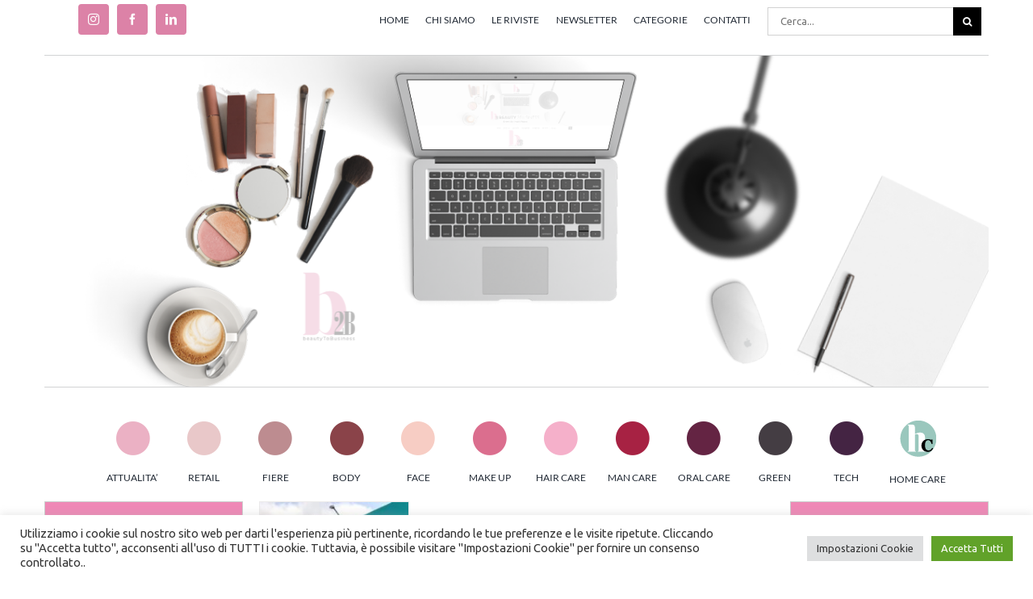

--- FILE ---
content_type: text/html; charset=UTF-8
request_url: https://beauty2business.com/tag/lampadine/
body_size: 27258
content:
<!DOCTYPE html>
<html class="avada-html-layout-wide avada-html-header-position-top avada-html-is-archive" lang="it-IT" prefix="og: http://ogp.me/ns# fb: http://ogp.me/ns/fb#">
<head>
	<meta http-equiv="X-UA-Compatible" content="IE=edge" />
	<meta http-equiv="Content-Type" content="text/html; charset=utf-8"/>
	<meta name="viewport" content="width=device-width, initial-scale=1" />
	<meta name='robots' content='index, follow, max-image-preview:large, max-snippet:-1, max-video-preview:-1' />

	<!-- This site is optimized with the Yoast SEO plugin v20.13 - https://yoast.com/wordpress/plugins/seo/ -->
	<title>lampadine Archivi - beautyToBusiness</title>
	<link rel="canonical" href="https://beauty2business.com/tag/lampadine/" />
	<meta property="og:locale" content="it_IT" />
	<meta property="og:type" content="article" />
	<meta property="og:title" content="lampadine Archivi - beautyToBusiness" />
	<meta property="og:url" content="https://beauty2business.com/tag/lampadine/" />
	<meta property="og:site_name" content="beautyToBusiness" />
	<meta name="twitter:card" content="summary_large_image" />
	<script type="application/ld+json" class="yoast-schema-graph">{"@context":"https://schema.org","@graph":[{"@type":"CollectionPage","@id":"https://beauty2business.com/tag/lampadine/","url":"https://beauty2business.com/tag/lampadine/","name":"lampadine Archivi - beautyToBusiness","isPartOf":{"@id":"https://beauty2business.com/#website"},"primaryImageOfPage":{"@id":"https://beauty2business.com/tag/lampadine/#primaryimage"},"image":{"@id":"https://beauty2business.com/tag/lampadine/#primaryimage"},"thumbnailUrl":"https://beauty2business.com/wp-content/uploads/2021/03/beauty2business_tigota.jpg","breadcrumb":{"@id":"https://beauty2business.com/tag/lampadine/#breadcrumb"},"inLanguage":"it-IT"},{"@type":"ImageObject","inLanguage":"it-IT","@id":"https://beauty2business.com/tag/lampadine/#primaryimage","url":"https://beauty2business.com/wp-content/uploads/2021/03/beauty2business_tigota.jpg","contentUrl":"https://beauty2business.com/wp-content/uploads/2021/03/beauty2business_tigota.jpg","width":900,"height":650,"caption":"tigotà"},{"@type":"BreadcrumbList","@id":"https://beauty2business.com/tag/lampadine/#breadcrumb","itemListElement":[{"@type":"ListItem","position":1,"name":"Home","item":"https://beauty2business.com/"},{"@type":"ListItem","position":2,"name":"lampadine"}]},{"@type":"WebSite","@id":"https://beauty2business.com/#website","url":"https://beauty2business.com/","name":"beautyToBusiness","description":"by Tespi Mediagroup","potentialAction":[{"@type":"SearchAction","target":{"@type":"EntryPoint","urlTemplate":"https://beauty2business.com/?s={search_term_string}"},"query-input":"required name=search_term_string"}],"inLanguage":"it-IT"}]}</script>
	<!-- / Yoast SEO plugin. -->


<link rel='dns-prefetch' href='//www.googletagmanager.com' />
<link rel="alternate" type="application/rss+xml" title="beautyToBusiness &raquo; Feed" href="https://beauty2business.com/feed/" />
<link rel="alternate" type="application/rss+xml" title="beautyToBusiness &raquo; Feed dei commenti" href="https://beauty2business.com/comments/feed/" />
		
		
		
				<link rel="alternate" type="application/rss+xml" title="beautyToBusiness &raquo; lampadine Feed del tag" href="https://beauty2business.com/tag/lampadine/feed/" />
<script type="text/javascript">
window._wpemojiSettings = {"baseUrl":"https:\/\/s.w.org\/images\/core\/emoji\/14.0.0\/72x72\/","ext":".png","svgUrl":"https:\/\/s.w.org\/images\/core\/emoji\/14.0.0\/svg\/","svgExt":".svg","source":{"concatemoji":"https:\/\/beauty2business.com\/wp-includes\/js\/wp-emoji-release.min.js?ver=6.2.8"}};
/*! This file is auto-generated */
!function(e,a,t){var n,r,o,i=a.createElement("canvas"),p=i.getContext&&i.getContext("2d");function s(e,t){p.clearRect(0,0,i.width,i.height),p.fillText(e,0,0);e=i.toDataURL();return p.clearRect(0,0,i.width,i.height),p.fillText(t,0,0),e===i.toDataURL()}function c(e){var t=a.createElement("script");t.src=e,t.defer=t.type="text/javascript",a.getElementsByTagName("head")[0].appendChild(t)}for(o=Array("flag","emoji"),t.supports={everything:!0,everythingExceptFlag:!0},r=0;r<o.length;r++)t.supports[o[r]]=function(e){if(p&&p.fillText)switch(p.textBaseline="top",p.font="600 32px Arial",e){case"flag":return s("\ud83c\udff3\ufe0f\u200d\u26a7\ufe0f","\ud83c\udff3\ufe0f\u200b\u26a7\ufe0f")?!1:!s("\ud83c\uddfa\ud83c\uddf3","\ud83c\uddfa\u200b\ud83c\uddf3")&&!s("\ud83c\udff4\udb40\udc67\udb40\udc62\udb40\udc65\udb40\udc6e\udb40\udc67\udb40\udc7f","\ud83c\udff4\u200b\udb40\udc67\u200b\udb40\udc62\u200b\udb40\udc65\u200b\udb40\udc6e\u200b\udb40\udc67\u200b\udb40\udc7f");case"emoji":return!s("\ud83e\udef1\ud83c\udffb\u200d\ud83e\udef2\ud83c\udfff","\ud83e\udef1\ud83c\udffb\u200b\ud83e\udef2\ud83c\udfff")}return!1}(o[r]),t.supports.everything=t.supports.everything&&t.supports[o[r]],"flag"!==o[r]&&(t.supports.everythingExceptFlag=t.supports.everythingExceptFlag&&t.supports[o[r]]);t.supports.everythingExceptFlag=t.supports.everythingExceptFlag&&!t.supports.flag,t.DOMReady=!1,t.readyCallback=function(){t.DOMReady=!0},t.supports.everything||(n=function(){t.readyCallback()},a.addEventListener?(a.addEventListener("DOMContentLoaded",n,!1),e.addEventListener("load",n,!1)):(e.attachEvent("onload",n),a.attachEvent("onreadystatechange",function(){"complete"===a.readyState&&t.readyCallback()})),(e=t.source||{}).concatemoji?c(e.concatemoji):e.wpemoji&&e.twemoji&&(c(e.twemoji),c(e.wpemoji)))}(window,document,window._wpemojiSettings);
</script>
<style type="text/css">
img.wp-smiley,
img.emoji {
	display: inline !important;
	border: none !important;
	box-shadow: none !important;
	height: 1em !important;
	width: 1em !important;
	margin: 0 0.07em !important;
	vertical-align: -0.1em !important;
	background: none !important;
	padding: 0 !important;
}
</style>
	<link rel='stylesheet' id='classic-theme-styles-css' href='https://beauty2business.com/wp-includes/css/classic-themes.min.css?ver=6.2.8' type='text/css' media='all' />
<style id='global-styles-inline-css' type='text/css'>
body{--wp--preset--color--black: #000000;--wp--preset--color--cyan-bluish-gray: #abb8c3;--wp--preset--color--white: #ffffff;--wp--preset--color--pale-pink: #f78da7;--wp--preset--color--vivid-red: #cf2e2e;--wp--preset--color--luminous-vivid-orange: #ff6900;--wp--preset--color--luminous-vivid-amber: #fcb900;--wp--preset--color--light-green-cyan: #7bdcb5;--wp--preset--color--vivid-green-cyan: #00d084;--wp--preset--color--pale-cyan-blue: #8ed1fc;--wp--preset--color--vivid-cyan-blue: #0693e3;--wp--preset--color--vivid-purple: #9b51e0;--wp--preset--gradient--vivid-cyan-blue-to-vivid-purple: linear-gradient(135deg,rgba(6,147,227,1) 0%,rgb(155,81,224) 100%);--wp--preset--gradient--light-green-cyan-to-vivid-green-cyan: linear-gradient(135deg,rgb(122,220,180) 0%,rgb(0,208,130) 100%);--wp--preset--gradient--luminous-vivid-amber-to-luminous-vivid-orange: linear-gradient(135deg,rgba(252,185,0,1) 0%,rgba(255,105,0,1) 100%);--wp--preset--gradient--luminous-vivid-orange-to-vivid-red: linear-gradient(135deg,rgba(255,105,0,1) 0%,rgb(207,46,46) 100%);--wp--preset--gradient--very-light-gray-to-cyan-bluish-gray: linear-gradient(135deg,rgb(238,238,238) 0%,rgb(169,184,195) 100%);--wp--preset--gradient--cool-to-warm-spectrum: linear-gradient(135deg,rgb(74,234,220) 0%,rgb(151,120,209) 20%,rgb(207,42,186) 40%,rgb(238,44,130) 60%,rgb(251,105,98) 80%,rgb(254,248,76) 100%);--wp--preset--gradient--blush-light-purple: linear-gradient(135deg,rgb(255,206,236) 0%,rgb(152,150,240) 100%);--wp--preset--gradient--blush-bordeaux: linear-gradient(135deg,rgb(254,205,165) 0%,rgb(254,45,45) 50%,rgb(107,0,62) 100%);--wp--preset--gradient--luminous-dusk: linear-gradient(135deg,rgb(255,203,112) 0%,rgb(199,81,192) 50%,rgb(65,88,208) 100%);--wp--preset--gradient--pale-ocean: linear-gradient(135deg,rgb(255,245,203) 0%,rgb(182,227,212) 50%,rgb(51,167,181) 100%);--wp--preset--gradient--electric-grass: linear-gradient(135deg,rgb(202,248,128) 0%,rgb(113,206,126) 100%);--wp--preset--gradient--midnight: linear-gradient(135deg,rgb(2,3,129) 0%,rgb(40,116,252) 100%);--wp--preset--duotone--dark-grayscale: url('#wp-duotone-dark-grayscale');--wp--preset--duotone--grayscale: url('#wp-duotone-grayscale');--wp--preset--duotone--purple-yellow: url('#wp-duotone-purple-yellow');--wp--preset--duotone--blue-red: url('#wp-duotone-blue-red');--wp--preset--duotone--midnight: url('#wp-duotone-midnight');--wp--preset--duotone--magenta-yellow: url('#wp-duotone-magenta-yellow');--wp--preset--duotone--purple-green: url('#wp-duotone-purple-green');--wp--preset--duotone--blue-orange: url('#wp-duotone-blue-orange');--wp--preset--font-size--small: 12px;--wp--preset--font-size--medium: 20px;--wp--preset--font-size--large: 24px;--wp--preset--font-size--x-large: 42px;--wp--preset--font-size--normal: 16px;--wp--preset--font-size--xlarge: 32px;--wp--preset--font-size--huge: 48px;--wp--preset--spacing--20: 0.44rem;--wp--preset--spacing--30: 0.67rem;--wp--preset--spacing--40: 1rem;--wp--preset--spacing--50: 1.5rem;--wp--preset--spacing--60: 2.25rem;--wp--preset--spacing--70: 3.38rem;--wp--preset--spacing--80: 5.06rem;--wp--preset--shadow--natural: 6px 6px 9px rgba(0, 0, 0, 0.2);--wp--preset--shadow--deep: 12px 12px 50px rgba(0, 0, 0, 0.4);--wp--preset--shadow--sharp: 6px 6px 0px rgba(0, 0, 0, 0.2);--wp--preset--shadow--outlined: 6px 6px 0px -3px rgba(255, 255, 255, 1), 6px 6px rgba(0, 0, 0, 1);--wp--preset--shadow--crisp: 6px 6px 0px rgba(0, 0, 0, 1);}:where(.is-layout-flex){gap: 0.5em;}body .is-layout-flow > .alignleft{float: left;margin-inline-start: 0;margin-inline-end: 2em;}body .is-layout-flow > .alignright{float: right;margin-inline-start: 2em;margin-inline-end: 0;}body .is-layout-flow > .aligncenter{margin-left: auto !important;margin-right: auto !important;}body .is-layout-constrained > .alignleft{float: left;margin-inline-start: 0;margin-inline-end: 2em;}body .is-layout-constrained > .alignright{float: right;margin-inline-start: 2em;margin-inline-end: 0;}body .is-layout-constrained > .aligncenter{margin-left: auto !important;margin-right: auto !important;}body .is-layout-constrained > :where(:not(.alignleft):not(.alignright):not(.alignfull)){max-width: var(--wp--style--global--content-size);margin-left: auto !important;margin-right: auto !important;}body .is-layout-constrained > .alignwide{max-width: var(--wp--style--global--wide-size);}body .is-layout-flex{display: flex;}body .is-layout-flex{flex-wrap: wrap;align-items: center;}body .is-layout-flex > *{margin: 0;}:where(.wp-block-columns.is-layout-flex){gap: 2em;}.has-black-color{color: var(--wp--preset--color--black) !important;}.has-cyan-bluish-gray-color{color: var(--wp--preset--color--cyan-bluish-gray) !important;}.has-white-color{color: var(--wp--preset--color--white) !important;}.has-pale-pink-color{color: var(--wp--preset--color--pale-pink) !important;}.has-vivid-red-color{color: var(--wp--preset--color--vivid-red) !important;}.has-luminous-vivid-orange-color{color: var(--wp--preset--color--luminous-vivid-orange) !important;}.has-luminous-vivid-amber-color{color: var(--wp--preset--color--luminous-vivid-amber) !important;}.has-light-green-cyan-color{color: var(--wp--preset--color--light-green-cyan) !important;}.has-vivid-green-cyan-color{color: var(--wp--preset--color--vivid-green-cyan) !important;}.has-pale-cyan-blue-color{color: var(--wp--preset--color--pale-cyan-blue) !important;}.has-vivid-cyan-blue-color{color: var(--wp--preset--color--vivid-cyan-blue) !important;}.has-vivid-purple-color{color: var(--wp--preset--color--vivid-purple) !important;}.has-black-background-color{background-color: var(--wp--preset--color--black) !important;}.has-cyan-bluish-gray-background-color{background-color: var(--wp--preset--color--cyan-bluish-gray) !important;}.has-white-background-color{background-color: var(--wp--preset--color--white) !important;}.has-pale-pink-background-color{background-color: var(--wp--preset--color--pale-pink) !important;}.has-vivid-red-background-color{background-color: var(--wp--preset--color--vivid-red) !important;}.has-luminous-vivid-orange-background-color{background-color: var(--wp--preset--color--luminous-vivid-orange) !important;}.has-luminous-vivid-amber-background-color{background-color: var(--wp--preset--color--luminous-vivid-amber) !important;}.has-light-green-cyan-background-color{background-color: var(--wp--preset--color--light-green-cyan) !important;}.has-vivid-green-cyan-background-color{background-color: var(--wp--preset--color--vivid-green-cyan) !important;}.has-pale-cyan-blue-background-color{background-color: var(--wp--preset--color--pale-cyan-blue) !important;}.has-vivid-cyan-blue-background-color{background-color: var(--wp--preset--color--vivid-cyan-blue) !important;}.has-vivid-purple-background-color{background-color: var(--wp--preset--color--vivid-purple) !important;}.has-black-border-color{border-color: var(--wp--preset--color--black) !important;}.has-cyan-bluish-gray-border-color{border-color: var(--wp--preset--color--cyan-bluish-gray) !important;}.has-white-border-color{border-color: var(--wp--preset--color--white) !important;}.has-pale-pink-border-color{border-color: var(--wp--preset--color--pale-pink) !important;}.has-vivid-red-border-color{border-color: var(--wp--preset--color--vivid-red) !important;}.has-luminous-vivid-orange-border-color{border-color: var(--wp--preset--color--luminous-vivid-orange) !important;}.has-luminous-vivid-amber-border-color{border-color: var(--wp--preset--color--luminous-vivid-amber) !important;}.has-light-green-cyan-border-color{border-color: var(--wp--preset--color--light-green-cyan) !important;}.has-vivid-green-cyan-border-color{border-color: var(--wp--preset--color--vivid-green-cyan) !important;}.has-pale-cyan-blue-border-color{border-color: var(--wp--preset--color--pale-cyan-blue) !important;}.has-vivid-cyan-blue-border-color{border-color: var(--wp--preset--color--vivid-cyan-blue) !important;}.has-vivid-purple-border-color{border-color: var(--wp--preset--color--vivid-purple) !important;}.has-vivid-cyan-blue-to-vivid-purple-gradient-background{background: var(--wp--preset--gradient--vivid-cyan-blue-to-vivid-purple) !important;}.has-light-green-cyan-to-vivid-green-cyan-gradient-background{background: var(--wp--preset--gradient--light-green-cyan-to-vivid-green-cyan) !important;}.has-luminous-vivid-amber-to-luminous-vivid-orange-gradient-background{background: var(--wp--preset--gradient--luminous-vivid-amber-to-luminous-vivid-orange) !important;}.has-luminous-vivid-orange-to-vivid-red-gradient-background{background: var(--wp--preset--gradient--luminous-vivid-orange-to-vivid-red) !important;}.has-very-light-gray-to-cyan-bluish-gray-gradient-background{background: var(--wp--preset--gradient--very-light-gray-to-cyan-bluish-gray) !important;}.has-cool-to-warm-spectrum-gradient-background{background: var(--wp--preset--gradient--cool-to-warm-spectrum) !important;}.has-blush-light-purple-gradient-background{background: var(--wp--preset--gradient--blush-light-purple) !important;}.has-blush-bordeaux-gradient-background{background: var(--wp--preset--gradient--blush-bordeaux) !important;}.has-luminous-dusk-gradient-background{background: var(--wp--preset--gradient--luminous-dusk) !important;}.has-pale-ocean-gradient-background{background: var(--wp--preset--gradient--pale-ocean) !important;}.has-electric-grass-gradient-background{background: var(--wp--preset--gradient--electric-grass) !important;}.has-midnight-gradient-background{background: var(--wp--preset--gradient--midnight) !important;}.has-small-font-size{font-size: var(--wp--preset--font-size--small) !important;}.has-medium-font-size{font-size: var(--wp--preset--font-size--medium) !important;}.has-large-font-size{font-size: var(--wp--preset--font-size--large) !important;}.has-x-large-font-size{font-size: var(--wp--preset--font-size--x-large) !important;}
.wp-block-navigation a:where(:not(.wp-element-button)){color: inherit;}
:where(.wp-block-columns.is-layout-flex){gap: 2em;}
.wp-block-pullquote{font-size: 1.5em;line-height: 1.6;}
</style>
<link rel='stylesheet' id='cookie-law-info-css' href='https://beauty2business.com/wp-content/plugins/cookie-law-info/legacy/public/css/cookie-law-info-public.css?ver=3.1.1' type='text/css' media='all' />
<link rel='stylesheet' id='cookie-law-info-gdpr-css' href='https://beauty2business.com/wp-content/plugins/cookie-law-info/legacy/public/css/cookie-law-info-gdpr.css?ver=3.1.1' type='text/css' media='all' />
<link rel='stylesheet' id='wordpress-popular-posts-css-css' href='https://beauty2business.com/wp-content/plugins/wordpress-popular-posts/assets/css/wpp.css?ver=6.2.1' type='text/css' media='all' />
<link rel='stylesheet' id='popup-maker-site-css' href='//beauty2business.com/wp-content/uploads/pum/pum-site-styles.css?generated=1691590628&#038;ver=1.18.2' type='text/css' media='all' />
<link rel='stylesheet' id='fusion-dynamic-css-css' href='https://beauty2business.com/wp-content/uploads/fusion-styles/649bebec3402c3ab074932db2a8910e3.min.css?ver=3.8.2' type='text/css' media='all' />
<script type='text/javascript' src='https://beauty2business.com/wp-includes/js/jquery/jquery.min.js?ver=3.6.4' id='jquery-core-js'></script>
<script type='text/javascript' src='https://beauty2business.com/wp-includes/js/jquery/jquery-migrate.min.js?ver=3.4.0' id='jquery-migrate-js'></script>
<script type='text/javascript' id='cookie-law-info-js-extra'>
/* <![CDATA[ */
var Cli_Data = {"nn_cookie_ids":["YSC","VISITOR_INFO1_LIVE","yt-remote-device-id","yt.innertube::requests","yt.innertube::nextId","yt-remote-connected-devices","_ga_FN35ZB14F1","_ga","CONSENT","CookieLawInfoConsent","cookielawinfo-checkbox-advertisement"],"cookielist":[],"non_necessary_cookies":{"analytics":["_ga_FN35ZB14F1","_ga","CONSENT"],"advertisement":["YSC","VISITOR_INFO1_LIVE","yt-remote-device-id","yt.innertube::requests","yt.innertube::nextId","yt-remote-connected-devices"],"others":["CookieLawInfoConsent"]},"ccpaEnabled":"","ccpaRegionBased":"","ccpaBarEnabled":"","strictlyEnabled":["necessary","obligatoire"],"ccpaType":"gdpr","js_blocking":"1","custom_integration":"","triggerDomRefresh":"","secure_cookies":""};
var cli_cookiebar_settings = {"animate_speed_hide":"500","animate_speed_show":"500","background":"#FFF","border":"#b1a6a6c2","border_on":"","button_1_button_colour":"#61a229","button_1_button_hover":"#4e8221","button_1_link_colour":"#fff","button_1_as_button":"1","button_1_new_win":"","button_2_button_colour":"#333","button_2_button_hover":"#292929","button_2_link_colour":"#444","button_2_as_button":"","button_2_hidebar":"","button_3_button_colour":"#dedfe0","button_3_button_hover":"#b2b2b3","button_3_link_colour":"#333333","button_3_as_button":"1","button_3_new_win":"","button_4_button_colour":"#dedfe0","button_4_button_hover":"#b2b2b3","button_4_link_colour":"#333333","button_4_as_button":"1","button_7_button_colour":"#61a229","button_7_button_hover":"#4e8221","button_7_link_colour":"#fff","button_7_as_button":"1","button_7_new_win":"","font_family":"inherit","header_fix":"","notify_animate_hide":"1","notify_animate_show":"","notify_div_id":"#cookie-law-info-bar","notify_position_horizontal":"right","notify_position_vertical":"bottom","scroll_close":"","scroll_close_reload":"","accept_close_reload":"","reject_close_reload":"","showagain_tab":"","showagain_background":"#fff","showagain_border":"#000","showagain_div_id":"#cookie-law-info-again","showagain_x_position":"100px","text":"#333333","show_once_yn":"","show_once":"10000","logging_on":"","as_popup":"","popup_overlay":"1","bar_heading_text":"","cookie_bar_as":"banner","popup_showagain_position":"bottom-right","widget_position":"left"};
var log_object = {"ajax_url":"https:\/\/beauty2business.com\/wp-admin\/admin-ajax.php"};
/* ]]> */
</script>
<script type='text/javascript' src='https://beauty2business.com/wp-content/plugins/cookie-law-info/legacy/public/js/cookie-law-info-public.js?ver=3.1.1' id='cookie-law-info-js'></script>
<script type='application/json' id='wpp-json'>
{"sampling_active":0,"sampling_rate":100,"ajax_url":"https:\/\/beauty2business.com\/wp-json\/wordpress-popular-posts\/v1\/popular-posts","api_url":"https:\/\/beauty2business.com\/wp-json\/wordpress-popular-posts","ID":0,"token":"ce87d0e014","lang":0,"debug":0}
</script>
<script type='text/javascript' src='https://beauty2business.com/wp-content/plugins/wordpress-popular-posts/assets/js/wpp.min.js?ver=6.2.1' id='wpp-js-js'></script>

<!-- Snippet Google Analytics aggiunto da Site Kit -->
<script type='text/javascript' src='https://www.googletagmanager.com/gtag/js?id=G-FN35ZB14F1' id='google_gtagjs-js' async></script>
<script type='text/javascript' id='google_gtagjs-js-after'>
window.dataLayer = window.dataLayer || [];function gtag(){dataLayer.push(arguments);}
gtag('set', 'linker', {"domains":["beauty2business.com"]} );
gtag("js", new Date());
gtag("set", "developer_id.dZTNiMT", true);
gtag("config", "G-FN35ZB14F1");
</script>

<!-- Termina lo snippet Google Analytics aggiunto da Site Kit -->
<link rel="https://api.w.org/" href="https://beauty2business.com/wp-json/" /><link rel="alternate" type="application/json" href="https://beauty2business.com/wp-json/wp/v2/tags/3279" /><link rel="EditURI" type="application/rsd+xml" title="RSD" href="https://beauty2business.com/xmlrpc.php?rsd" />
<link rel="wlwmanifest" type="application/wlwmanifest+xml" href="https://beauty2business.com/wp-includes/wlwmanifest.xml" />
<meta name="generator" content="WordPress 6.2.8" />
<meta name="generator" content="Site Kit by Google 1.106.0" />            <style id="wpp-loading-animation-styles">@-webkit-keyframes bgslide{from{background-position-x:0}to{background-position-x:-200%}}@keyframes bgslide{from{background-position-x:0}to{background-position-x:-200%}}.wpp-widget-placeholder,.wpp-widget-block-placeholder,.wpp-shortcode-placeholder{margin:0 auto;width:60px;height:3px;background:#dd3737;background:linear-gradient(90deg,#dd3737 0%,#571313 10%,#dd3737 100%);background-size:200% auto;border-radius:3px;-webkit-animation:bgslide 1s infinite linear;animation:bgslide 1s infinite linear}</style>
            <style type="text/css" id="css-fb-visibility">@media screen and (max-width: 640px){.fusion-no-small-visibility{display:none !important;}body .sm-text-align-center{text-align:center !important;}body .sm-text-align-left{text-align:left !important;}body .sm-text-align-right{text-align:right !important;}body .sm-flex-align-center{justify-content:center !important;}body .sm-flex-align-flex-start{justify-content:flex-start !important;}body .sm-flex-align-flex-end{justify-content:flex-end !important;}body .sm-mx-auto{margin-left:auto !important;margin-right:auto !important;}body .sm-ml-auto{margin-left:auto !important;}body .sm-mr-auto{margin-right:auto !important;}body .fusion-absolute-position-small{position:absolute;top:auto;width:100%;}.awb-sticky.awb-sticky-small{ position: sticky; top: var(--awb-sticky-offset,0); }}@media screen and (min-width: 641px) and (max-width: 1050px){.fusion-no-medium-visibility{display:none !important;}body .md-text-align-center{text-align:center !important;}body .md-text-align-left{text-align:left !important;}body .md-text-align-right{text-align:right !important;}body .md-flex-align-center{justify-content:center !important;}body .md-flex-align-flex-start{justify-content:flex-start !important;}body .md-flex-align-flex-end{justify-content:flex-end !important;}body .md-mx-auto{margin-left:auto !important;margin-right:auto !important;}body .md-ml-auto{margin-left:auto !important;}body .md-mr-auto{margin-right:auto !important;}body .fusion-absolute-position-medium{position:absolute;top:auto;width:100%;}.awb-sticky.awb-sticky-medium{ position: sticky; top: var(--awb-sticky-offset,0); }}@media screen and (min-width: 1051px){.fusion-no-large-visibility{display:none !important;}body .lg-text-align-center{text-align:center !important;}body .lg-text-align-left{text-align:left !important;}body .lg-text-align-right{text-align:right !important;}body .lg-flex-align-center{justify-content:center !important;}body .lg-flex-align-flex-start{justify-content:flex-start !important;}body .lg-flex-align-flex-end{justify-content:flex-end !important;}body .lg-mx-auto{margin-left:auto !important;margin-right:auto !important;}body .lg-ml-auto{margin-left:auto !important;}body .lg-mr-auto{margin-right:auto !important;}body .fusion-absolute-position-large{position:absolute;top:auto;width:100%;}.awb-sticky.awb-sticky-large{ position: sticky; top: var(--awb-sticky-offset,0); }}</style><style type="text/css">.recentcomments a{display:inline !important;padding:0 !important;margin:0 !important;}</style><meta name="generator" content="Powered by Slider Revolution 6.6.7 - responsive, Mobile-Friendly Slider Plugin for WordPress with comfortable drag and drop interface." />
<link rel="icon" href="https://beauty2business.com/wp-content/uploads/2021/01/cropped-icona_b2b2-32x32.png" sizes="32x32" />
<link rel="icon" href="https://beauty2business.com/wp-content/uploads/2021/01/cropped-icona_b2b2-192x192.png" sizes="192x192" />
<link rel="apple-touch-icon" href="https://beauty2business.com/wp-content/uploads/2021/01/cropped-icona_b2b2-180x180.png" />
<meta name="msapplication-TileImage" content="https://beauty2business.com/wp-content/uploads/2021/01/cropped-icona_b2b2-270x270.png" />
<script>function setREVStartSize(e){
			//window.requestAnimationFrame(function() {
				window.RSIW = window.RSIW===undefined ? window.innerWidth : window.RSIW;
				window.RSIH = window.RSIH===undefined ? window.innerHeight : window.RSIH;
				try {
					var pw = document.getElementById(e.c).parentNode.offsetWidth,
						newh;
					pw = pw===0 || isNaN(pw) || (e.l=="fullwidth" || e.layout=="fullwidth") ? window.RSIW : pw;
					e.tabw = e.tabw===undefined ? 0 : parseInt(e.tabw);
					e.thumbw = e.thumbw===undefined ? 0 : parseInt(e.thumbw);
					e.tabh = e.tabh===undefined ? 0 : parseInt(e.tabh);
					e.thumbh = e.thumbh===undefined ? 0 : parseInt(e.thumbh);
					e.tabhide = e.tabhide===undefined ? 0 : parseInt(e.tabhide);
					e.thumbhide = e.thumbhide===undefined ? 0 : parseInt(e.thumbhide);
					e.mh = e.mh===undefined || e.mh=="" || e.mh==="auto" ? 0 : parseInt(e.mh,0);
					if(e.layout==="fullscreen" || e.l==="fullscreen")
						newh = Math.max(e.mh,window.RSIH);
					else{
						e.gw = Array.isArray(e.gw) ? e.gw : [e.gw];
						for (var i in e.rl) if (e.gw[i]===undefined || e.gw[i]===0) e.gw[i] = e.gw[i-1];
						e.gh = e.el===undefined || e.el==="" || (Array.isArray(e.el) && e.el.length==0)? e.gh : e.el;
						e.gh = Array.isArray(e.gh) ? e.gh : [e.gh];
						for (var i in e.rl) if (e.gh[i]===undefined || e.gh[i]===0) e.gh[i] = e.gh[i-1];
											
						var nl = new Array(e.rl.length),
							ix = 0,
							sl;
						e.tabw = e.tabhide>=pw ? 0 : e.tabw;
						e.thumbw = e.thumbhide>=pw ? 0 : e.thumbw;
						e.tabh = e.tabhide>=pw ? 0 : e.tabh;
						e.thumbh = e.thumbhide>=pw ? 0 : e.thumbh;
						for (var i in e.rl) nl[i] = e.rl[i]<window.RSIW ? 0 : e.rl[i];
						sl = nl[0];
						for (var i in nl) if (sl>nl[i] && nl[i]>0) { sl = nl[i]; ix=i;}
						var m = pw>(e.gw[ix]+e.tabw+e.thumbw) ? 1 : (pw-(e.tabw+e.thumbw)) / (e.gw[ix]);
						newh =  (e.gh[ix] * m) + (e.tabh + e.thumbh);
					}
					var el = document.getElementById(e.c);
					if (el!==null && el) el.style.height = newh+"px";
					el = document.getElementById(e.c+"_wrapper");
					if (el!==null && el) {
						el.style.height = newh+"px";
						el.style.display = "block";
					}
				} catch(e){
					console.log("Failure at Presize of Slider:" + e)
				}
			//});
		  };</script>
		<script type="text/javascript">
			var doc = document.documentElement;
			doc.setAttribute( 'data-useragent', navigator.userAgent );
		</script>
		<!-- Global site tag (gtag.js) - Google Analytics -->
<script async src="https://www.googletagmanager.com/gtag/js?id=G-FN35ZB14F1"></script>
<script>
  window.dataLayer = window.dataLayer || [];
  function gtag(){dataLayer.push(arguments);}
  gtag('js', new Date());

  gtag('config', 'G-FN35ZB14F1');
</script>
	<meta name="google-site-verification" content="M8r4oFcaZzsBpOTtj4wDQiPN-AM6aKkqLxZVLGlICg8" /></head>

<body class="archive tag tag-lampadine tag-3279 fusion-image-hovers fusion-pagination-sizing fusion-button_type-flat fusion-button_span-no fusion-button_gradient-linear avada-image-rollover-circle-no avada-image-rollover-yes avada-image-rollover-direction-center_horiz fusion-body ltr no-tablet-sticky-header no-mobile-sticky-header no-mobile-slidingbar no-mobile-totop avada-has-rev-slider-styles fusion-disable-outline fusion-sub-menu-fade mobile-logo-pos-center layout-wide-mode avada-has-boxed-modal-shadow-none layout-scroll-offset-full avada-has-zero-margin-offset-top has-sidebar double-sidebars fusion-top-header menu-text-align-center mobile-menu-design-flyout fusion-show-pagination-text fusion-header-layout-v5 avada-responsive avada-footer-fx-none avada-menu-highlight-style-bar fusion-search-form-classic fusion-main-menu-search-dropdown fusion-avatar-square avada-dropdown-styles avada-blog-layout-large avada-blog-archive-layout-grid avada-header-shadow-no avada-menu-icon-position-top fusion-has-main-nav-icon-circle avada-has-pagetitle-bg-full avada-has-pagetitle-bg-parallax avada-has-mobile-menu-search avada-has-100-footer avada-has-breadcrumb-mobile-hidden avada-has-titlebar-hide avada-social-full-transparent avada-has-pagination-padding avada-flyout-menu-direction-fade avada-ec-views-v1" data-awb-post-id="6607">
	<svg xmlns="http://www.w3.org/2000/svg" viewBox="0 0 0 0" width="0" height="0" focusable="false" role="none" style="visibility: hidden; position: absolute; left: -9999px; overflow: hidden;" ><defs><filter id="wp-duotone-dark-grayscale"><feColorMatrix color-interpolation-filters="sRGB" type="matrix" values=" .299 .587 .114 0 0 .299 .587 .114 0 0 .299 .587 .114 0 0 .299 .587 .114 0 0 " /><feComponentTransfer color-interpolation-filters="sRGB" ><feFuncR type="table" tableValues="0 0.49803921568627" /><feFuncG type="table" tableValues="0 0.49803921568627" /><feFuncB type="table" tableValues="0 0.49803921568627" /><feFuncA type="table" tableValues="1 1" /></feComponentTransfer><feComposite in2="SourceGraphic" operator="in" /></filter></defs></svg><svg xmlns="http://www.w3.org/2000/svg" viewBox="0 0 0 0" width="0" height="0" focusable="false" role="none" style="visibility: hidden; position: absolute; left: -9999px; overflow: hidden;" ><defs><filter id="wp-duotone-grayscale"><feColorMatrix color-interpolation-filters="sRGB" type="matrix" values=" .299 .587 .114 0 0 .299 .587 .114 0 0 .299 .587 .114 0 0 .299 .587 .114 0 0 " /><feComponentTransfer color-interpolation-filters="sRGB" ><feFuncR type="table" tableValues="0 1" /><feFuncG type="table" tableValues="0 1" /><feFuncB type="table" tableValues="0 1" /><feFuncA type="table" tableValues="1 1" /></feComponentTransfer><feComposite in2="SourceGraphic" operator="in" /></filter></defs></svg><svg xmlns="http://www.w3.org/2000/svg" viewBox="0 0 0 0" width="0" height="0" focusable="false" role="none" style="visibility: hidden; position: absolute; left: -9999px; overflow: hidden;" ><defs><filter id="wp-duotone-purple-yellow"><feColorMatrix color-interpolation-filters="sRGB" type="matrix" values=" .299 .587 .114 0 0 .299 .587 .114 0 0 .299 .587 .114 0 0 .299 .587 .114 0 0 " /><feComponentTransfer color-interpolation-filters="sRGB" ><feFuncR type="table" tableValues="0.54901960784314 0.98823529411765" /><feFuncG type="table" tableValues="0 1" /><feFuncB type="table" tableValues="0.71764705882353 0.25490196078431" /><feFuncA type="table" tableValues="1 1" /></feComponentTransfer><feComposite in2="SourceGraphic" operator="in" /></filter></defs></svg><svg xmlns="http://www.w3.org/2000/svg" viewBox="0 0 0 0" width="0" height="0" focusable="false" role="none" style="visibility: hidden; position: absolute; left: -9999px; overflow: hidden;" ><defs><filter id="wp-duotone-blue-red"><feColorMatrix color-interpolation-filters="sRGB" type="matrix" values=" .299 .587 .114 0 0 .299 .587 .114 0 0 .299 .587 .114 0 0 .299 .587 .114 0 0 " /><feComponentTransfer color-interpolation-filters="sRGB" ><feFuncR type="table" tableValues="0 1" /><feFuncG type="table" tableValues="0 0.27843137254902" /><feFuncB type="table" tableValues="0.5921568627451 0.27843137254902" /><feFuncA type="table" tableValues="1 1" /></feComponentTransfer><feComposite in2="SourceGraphic" operator="in" /></filter></defs></svg><svg xmlns="http://www.w3.org/2000/svg" viewBox="0 0 0 0" width="0" height="0" focusable="false" role="none" style="visibility: hidden; position: absolute; left: -9999px; overflow: hidden;" ><defs><filter id="wp-duotone-midnight"><feColorMatrix color-interpolation-filters="sRGB" type="matrix" values=" .299 .587 .114 0 0 .299 .587 .114 0 0 .299 .587 .114 0 0 .299 .587 .114 0 0 " /><feComponentTransfer color-interpolation-filters="sRGB" ><feFuncR type="table" tableValues="0 0" /><feFuncG type="table" tableValues="0 0.64705882352941" /><feFuncB type="table" tableValues="0 1" /><feFuncA type="table" tableValues="1 1" /></feComponentTransfer><feComposite in2="SourceGraphic" operator="in" /></filter></defs></svg><svg xmlns="http://www.w3.org/2000/svg" viewBox="0 0 0 0" width="0" height="0" focusable="false" role="none" style="visibility: hidden; position: absolute; left: -9999px; overflow: hidden;" ><defs><filter id="wp-duotone-magenta-yellow"><feColorMatrix color-interpolation-filters="sRGB" type="matrix" values=" .299 .587 .114 0 0 .299 .587 .114 0 0 .299 .587 .114 0 0 .299 .587 .114 0 0 " /><feComponentTransfer color-interpolation-filters="sRGB" ><feFuncR type="table" tableValues="0.78039215686275 1" /><feFuncG type="table" tableValues="0 0.94901960784314" /><feFuncB type="table" tableValues="0.35294117647059 0.47058823529412" /><feFuncA type="table" tableValues="1 1" /></feComponentTransfer><feComposite in2="SourceGraphic" operator="in" /></filter></defs></svg><svg xmlns="http://www.w3.org/2000/svg" viewBox="0 0 0 0" width="0" height="0" focusable="false" role="none" style="visibility: hidden; position: absolute; left: -9999px; overflow: hidden;" ><defs><filter id="wp-duotone-purple-green"><feColorMatrix color-interpolation-filters="sRGB" type="matrix" values=" .299 .587 .114 0 0 .299 .587 .114 0 0 .299 .587 .114 0 0 .299 .587 .114 0 0 " /><feComponentTransfer color-interpolation-filters="sRGB" ><feFuncR type="table" tableValues="0.65098039215686 0.40392156862745" /><feFuncG type="table" tableValues="0 1" /><feFuncB type="table" tableValues="0.44705882352941 0.4" /><feFuncA type="table" tableValues="1 1" /></feComponentTransfer><feComposite in2="SourceGraphic" operator="in" /></filter></defs></svg><svg xmlns="http://www.w3.org/2000/svg" viewBox="0 0 0 0" width="0" height="0" focusable="false" role="none" style="visibility: hidden; position: absolute; left: -9999px; overflow: hidden;" ><defs><filter id="wp-duotone-blue-orange"><feColorMatrix color-interpolation-filters="sRGB" type="matrix" values=" .299 .587 .114 0 0 .299 .587 .114 0 0 .299 .587 .114 0 0 .299 .587 .114 0 0 " /><feComponentTransfer color-interpolation-filters="sRGB" ><feFuncR type="table" tableValues="0.098039215686275 1" /><feFuncG type="table" tableValues="0 0.66274509803922" /><feFuncB type="table" tableValues="0.84705882352941 0.41960784313725" /><feFuncA type="table" tableValues="1 1" /></feComponentTransfer><feComposite in2="SourceGraphic" operator="in" /></filter></defs></svg>	<a class="skip-link screen-reader-text" href="#content">Salta al contenuto</a>

	<div id="boxed-wrapper">
		<div class="fusion-sides-frame"></div>
		<div id="wrapper" class="fusion-wrapper">
			<div id="home" style="position:relative;top:-1px;"></div>
							<div class="fusion-tb-header"><div class="fusion-fullwidth fullwidth-box fusion-builder-row-1 fusion-flex-container nonhundred-percent-fullwidth non-hundred-percent-height-scrolling" style="background-color: rgba(255,255,255,0);background-position: center center;background-repeat: no-repeat;border-width: 0px 0px 0px 0px;border-color:#eae9e9;border-style:solid;" ><div class="fusion-builder-row fusion-row fusion-flex-align-items-center fusion-flex-align-content-space-evenly fusion-flex-justify-content-space-evenly" style="max-width:1216.8px;margin-left: calc(-4% / 2 );margin-right: calc(-4% / 2 );"><div class="fusion-layout-column fusion_builder_column fusion-builder-column-0 fusion_builder_column_1_5 1_5 fusion-flex-column"><div class="fusion-column-wrapper fusion-flex-justify-content-flex-start fusion-content-layout-column" style="background-position:left top;background-repeat:no-repeat;-webkit-background-size:cover;-moz-background-size:cover;-o-background-size:cover;background-size:cover;padding: 0px 0px 0px 0px;"><div class="fusion-social-links fusion-social-links-1"><div class="fusion-social-networks boxed-icons"><div class="fusion-social-networks-wrapper"><a class="fusion-social-network-icon fusion-tooltip fusion-instagram awb-icon-instagram" style="color:#ffffff;font-size:14px;width:14px;background-color:#dc82a7;border-color:#dc82a7;border-radius:4px;" data-placement="bottom" data-title="Instagram" data-toggle="tooltip" title="Instagram" aria-label="instagram" target="_blank" rel="noopener noreferrer" href="https://www.instagram.com/b2b_beautytobusiness/"></a><a class="fusion-social-network-icon fusion-tooltip fusion-facebook awb-icon-facebook" style="color:#ffffff;font-size:14px;width:14px;background-color:#dc82a7;border-color:#dc82a7;border-radius:4px;" data-placement="bottom" data-title="Facebook" data-toggle="tooltip" title="Facebook" aria-label="facebook" target="_blank" rel="noopener noreferrer" href="https://www.facebook.com/B2B-Beauty-To-Business-106428904990876"></a><a class="fusion-social-network-icon fusion-tooltip fusion-linkedin awb-icon-linkedin" style="color:#ffffff;font-size:14px;width:14px;background-color:#dc82a7;border-color:#dc82a7;border-radius:4px;" data-placement="bottom" data-title="LinkedIn" data-toggle="tooltip" title="LinkedIn" aria-label="linkedin" target="_blank" rel="noopener noreferrer" href="https://www.linkedin.com/company/beauty2business/?viewAsMember=true"></a></div></div></div><style type="text/css">.fusion-social-links-1{text-align:center;}.fusion-social-links-1 .boxed-icons .fusion-social-network-icon{border-top-width:0px !important;border-right-width:0px !important;border-bottom-width:0px !important;border-left-width:0px !important;border-color:var(--awb-color3) !important;padding-top: !important;padding-right: !important;padding-bottom: !important;padding-left: !important;}.fusion-social-links-1 .boxed-icons .fusion-social-network-icon:hover{background-color:rgba(233,233,233,0.8) !important;border-color:var(--awb-color4) !important;}.fusion-social-links-1 .fusion-social-network-icon:hover{color:rgba(81,56,56,0.8) !important;}@media only screen and (max-width:1050px){.fusion-social-links-1{text-align:;} }@media only screen and (max-width:640px){.fusion-social-links-1{text-align:;} }.fusion-social-links-1{ margin-top : 0px;margin-right : 0px;margin-bottom : 0px;margin-left : 0px;}</style></div><style type="text/css">.fusion-body .fusion-builder-column-0{width:20% !important;margin-top : 20px;margin-bottom : 20px;}.fusion-builder-column-0 > .fusion-column-wrapper {padding-top : 0px !important;padding-right : 0px !important;margin-right : 9.6%;padding-bottom : 0px !important;padding-left : 0px !important;margin-left : 9.6%;}@media only screen and (max-width:1050px) {.fusion-body .fusion-builder-column-0{width:100% !important;order : 0;}.fusion-builder-column-0 > .fusion-column-wrapper {margin-right : 1.92%;margin-left : 1.92%;}}@media only screen and (max-width:640px) {.fusion-body .fusion-builder-column-0{width:100% !important;order : 0;}.fusion-builder-column-0 > .fusion-column-wrapper {margin-right : 1.92%;margin-left : 1.92%;}}</style></div><div class="fusion-layout-column fusion_builder_column fusion-builder-column-1 fusion_builder_column_4_5 4_5 fusion-flex-column"><div class="fusion-column-wrapper fusion-flex-justify-content-flex-start fusion-content-layout-column" style="background-position:left top;background-repeat:no-repeat;-webkit-background-size:cover;-moz-background-size:cover;-o-background-size:cover;background-size:cover;padding: 0px 0px 0px 140px;"><nav class="fusion-menu-element-wrapper direction-row mode-dropdown expand-method-hover submenu-mode-dropdown mobile-mode-collapse-to-button mobile-size-full-absolute icons-position-left dropdown-carets-yes has-active-border-bottom-no has-active-border-left-no has-active-border-right-no mobile-trigger-fullwidth-off mobile-indent-on mobile-justify-left main-justify-left loading mega-menu-loading expand-right submenu-transition-fade" aria-label="Menu" data-breakpoint="1050" data-count="0" data-transition-type="fade" data-transition-time="300"><button type="button" class="avada-menu-mobile-menu-trigger no-text" onClick="fusionNavClickExpandBtn(this);" aria-expanded="false" aria-controls="menu-beauty-to-business"><span class="inner"><span class="collapsed-nav-text"><span class="screen-reader-text">Toggle Navigation</span></span><span class="collapsed-nav-icon"><span class="collapsed-nav-icon-open fa-bars fas"></span><span class="collapsed-nav-icon-close fa-times fas"></span></span></span></button><style>.fusion-body .fusion-menu-element-wrapper[data-count="0"],.fusion-body .fusion-menu-element-wrapper[data-count="0"] .fusion-menu-element-list .menu-item > a{font-size:12px;}.fusion-body .fusion-menu-element-wrapper[data-count="0"] .fusion-menu-element-list{justify-content:space-evenly;align-items:center;font-family:"Lato";font-weight:400;}.fusion-body .fusion-menu-element-wrapper[data-count="0"] > .avada-menu-mobile-menu-trigger,.fusion-body .fusion-menu-element-wrapper[data-count="0"] .fusion-megamenu-wrapper .fusion-megamenu-holder .fusion-megamenu .fusion-megamenu-submenu .fusion-megamenu-title .awb-justify-title{font-family:"Lato";font-weight:400;}.fusion-body .fusion-menu-element-wrapper[data-count="0"] [class*="awb-icon-"],.fusion-body .fusion-menu-element-wrapper[data-count="0"] [class^="awb-icon-"]{font-family:Lato !important;}.fusion-body .fusion-menu-element-wrapper[data-count="0"]:not(.collapse-enabled) .fusion-menu-element-list > li:not(.fusion-menu-item-button):not(.custom-menu-search-overlay):focus-within > a{color:#dc82a7 !important;}.fusion-body .fusion-menu-element-wrapper[data-count="0"]:not(.collapse-enabled) .fusion-menu-element-list > li:not(.fusion-menu-item-button):not(.custom-menu-search-overlay):hover > a,.fusion-body .fusion-menu-element-wrapper[data-count="0"]:not(.collapse-enabled) .fusion-menu-element-list > li:not(.fusion-menu-item-button).hover > a,.fusion-body .fusion-menu-element-wrapper[data-count="0"]:not(.collapse-enabled) .fusion-menu-element-list > li:not(.fusion-menu-item-button):not(.custom-menu-search-overlay):focus > a,.fusion-body .fusion-menu-element-wrapper[data-count="0"]:not(.collapse-enabled) .fusion-menu-element-list > li:not(.fusion-menu-item-button):not(.custom-menu-search-overlay):active > a,.fusion-body .fusion-menu-element-wrapper[data-count="0"]:not(.collapse-enabled) .fusion-menu-element-list > li:not(.fusion-menu-item-button).current-menu-item > a{color:#dc82a7 !important;}.fusion-body .fusion-menu-element-wrapper[data-count="0"]:not(.collapse-enabled) .fusion-menu-element-list > li:not(.fusion-menu-item-button).current-menu-ancestor:not(.awb-flyout-top-level-no-link) > a{color:#dc82a7 !important;}.fusion-body .fusion-menu-element-wrapper[data-count="0"]:not(.collapse-enabled) .fusion-menu-element-list > li:not(.fusion-menu-item-button).current-menu-parent:not(.awb-flyout-top-level-no-link) > a{color:#dc82a7 !important;}.fusion-body .fusion-menu-element-wrapper[data-count="0"]:not(.collapse-enabled) .fusion-menu-element-list > li:not(.fusion-menu-item-button).expanded > a{color:#dc82a7 !important;}.fusion-body .fusion-menu-element-wrapper[data-count="0"]:not(.collapse-enabled) .fusion-menu-element-list > li:not(.fusion-menu-item-button):hover > .fusion-open-nav-submenu{color:#dc82a7 !important;}.fusion-body .fusion-menu-element-wrapper[data-count="0"]:not(.collapse-enabled) .fusion-menu-element-list > li:not(.fusion-menu-item-button).hover > .fusion-open-nav-submenu{color:#dc82a7 !important;}.fusion-body .fusion-menu-element-wrapper[data-count="0"]:not(.collapse-enabled) .fusion-menu-element-list > li:not(.fusion-menu-item-button):focus > .fusion-open-nav-submenu{color:#dc82a7 !important;}.fusion-body .fusion-menu-element-wrapper[data-count="0"]:not(.collapse-enabled) .fusion-menu-element-list > li:not(.fusion-menu-item-button):active > .fusion-open-nav-submenu{color:#dc82a7 !important;}.fusion-body .fusion-menu-element-wrapper[data-count="0"]:not(.collapse-enabled) .fusion-menu-element-list > li:not(.fusion-menu-item-button):focus-within > .fusion-open-nav-submenu{color:#dc82a7 !important;}.fusion-body .fusion-menu-element-wrapper[data-count="0"]:not(.collapse-enabled) .fusion-menu-element-list > li:not(.fusion-menu-item-button).current-menu-item > .fusion-open-nav-submenu{color:#dc82a7 !important;}.fusion-body .fusion-menu-element-wrapper[data-count="0"]:not(.collapse-enabled) .fusion-menu-element-list > li:not(.fusion-menu-item-button).current-menu-ancestor > .fusion-open-nav-submenu{color:#dc82a7 !important;}.fusion-body .fusion-menu-element-wrapper[data-count="0"]:not(.collapse-enabled) .fusion-menu-element-list > li:not(.fusion-menu-item-button).current-menu-parent > .fusion-open-nav-submenu{color:#dc82a7 !important;}.fusion-body .fusion-menu-element-wrapper[data-count="0"]:not(.collapse-enabled) .fusion-menu-element-list > li:not(.fusion-menu-item-button).expanded > .fusion-open-nav-submenu{color:#dc82a7 !important;}.fusion-body .fusion-menu-element-wrapper[data-count="0"] .fusion-menu-element-list > li,.fusion-body .fusion-menu-element-wrapper[data-count="0"] .fusion-menu-element-list .fusion-megamenu-title,.fusion-body .fusion-menu-element-wrapper[data-count="0"] .fusion-menu-element-list ul{text-transform:none;}.fusion-body .fusion-menu-element-wrapper[data-count="0"]:not(.collapse-enabled) .fusion-menu-element-list > li.menu-item:focus-within > a .fusion-megamenu-icon{color:#65bc7b;}.fusion-body .fusion-menu-element-wrapper[data-count="0"]:not(.collapse-enabled) .fusion-menu-element-list > li.menu-item:hover > a .fusion-megamenu-icon,.fusion-body .fusion-menu-element-wrapper[data-count="0"]:not(.collapse-enabled) .fusion-menu-element-list > li.menu-item.hover > a .fusion-megamenu-icon,.fusion-body .fusion-menu-element-wrapper[data-count="0"]:not(.collapse-enabled) .fusion-menu-element-list > li.menu-item:focus > a .fusion-megamenu-icon,.fusion-body .fusion-menu-element-wrapper[data-count="0"]:not(.collapse-enabled) .fusion-menu-element-list > li.menu-item:active > a .fusion-megamenu-icon,.fusion-body .fusion-menu-element-wrapper[data-count="0"]:not(.collapse-enabled) .fusion-menu-element-list > li.menu-item.current-menu-item > a .fusion-megamenu-icon{color:#65bc7b;}.fusion-body .fusion-menu-element-wrapper[data-count="0"]:not(.collapse-enabled) .fusion-menu-element-list > li.menu-item.current-menu-ancestor > a .fusion-megamenu-icon{color:#65bc7b;}.fusion-body .fusion-menu-element-wrapper[data-count="0"]:not(.collapse-enabled) .fusion-menu-element-list > li:not(.awb-flyout-top-level-no-link).menu-item.current-menu-parent > a .fusion-megamenu-icon{color:#65bc7b;}.fusion-body .fusion-menu-element-wrapper[data-count="0"]:not(.collapse-enabled) .fusion-menu-element-list > li.menu-item.expanded > a .fusion-megamenu-icon{color:#65bc7b;}.fusion-body .fusion-menu-element-wrapper[data-count="0"] .custom-menu-search-dropdown:hover .fusion-main-menu-icon,.fusion-body .fusion-menu-element-wrapper[data-count="0"] .custom-menu-search-overlay:hover .fusion-menu-icon-search.trigger-overlay,.fusion-body .fusion-menu-element-wrapper[data-count="0"] .custom-menu-search-overlay:hover ~ .fusion-overlay-search{color:#65bc7b !important;}.fusion-body .fusion-menu-element-wrapper[data-count="0"] .fusion-menu-element-list .sub-menu > li,.fusion-body .fusion-menu-element-wrapper[data-count="0"] .fusion-menu-element-list .sub-menu li a,.fusion-body .fusion-menu-element-wrapper[data-count="0"].collapse-enabled,.fusion-body .fusion-menu-element-wrapper[data-count="0"].collapse-enabled ul li > a,.fusion-body .fusion-menu-element-wrapper[data-count="0"].collapse-enabled ul li > a .fusion-button,.fusion-body .fusion-menu-element-wrapper[data-count="0"].collapse-enabled .fusion-megamenu-wrapper .fusion-megamenu-holder .fusion-megamenu-submenu .fusion-megamenu-title,.fusion-body .fusion-menu-element-wrapper[data-count="0"].collapse-enabled .fusion-megamenu-wrapper .fusion-megamenu-holder .fusion-megamenu-submenu .fusion-megamenu-title a,.fusion-body .fusion-menu-element-wrapper[data-count="0"].collapse-enabled .fusion-megamenu-wrapper .fusion-megamenu-holder .fusion-megamenu-submenu .fusion-megamenu-title .awb-justify-title{font-family:inherit;font-weight:400;}.fusion-body .fusion-menu-element-wrapper[data-count="0"].collapse-enabled [class*="awb-icon-"],.fusion-body .fusion-menu-element-wrapper[data-count="0"].collapse-enabled [class^="awb-icon-"]{font-family:inherit !important;}</style><ul id="menu-beauty-to-business" class="fusion-menu fusion-custom-menu fusion-menu-element-list"><li  id="menu-item-996"  class="menu-item menu-item-type-custom menu-item-object-custom menu-item-home menu-item-996"  data-item-id="996"><span class="background-default transition-fade"></span><span class="background-active transition-fade"></span><a  href="https://beauty2business.com/" class="fusion-background-highlight"><span class="menu-text">HOME</span></a></li><li  id="menu-item-1177"  class="menu-item menu-item-type-post_type menu-item-object-page menu-item-1177"  data-item-id="1177"><span class="background-default transition-fade"></span><span class="background-active transition-fade"></span><a  href="https://beauty2business.com/chi-siamo/" class="fusion-background-highlight"><span class="menu-text">CHI SIAMO</span></a></li><li  id="menu-item-1176"  class="menu-item menu-item-type-post_type menu-item-object-page menu-item-1176"  data-item-id="1176"><span class="background-default transition-fade"></span><span class="background-active transition-fade"></span><a  href="https://beauty2business.com/le-riviste/" class="fusion-background-highlight"><span class="menu-text">LE RIVISTE</span></a></li><li  id="menu-item-1547"  class="popmake-13211 menu-item menu-item-type-post_type menu-item-object-page menu-item-1547"  data-item-id="1547"><span class="background-default transition-fade"></span><span class="background-active transition-fade"></span><a  href="https://beauty2business.com/newsletter/" class="fusion-background-highlight"><span class="menu-text">NEWSLETTER</span></a></li><li  id="menu-item-1175"  class="menu-item menu-item-type-post_type menu-item-object-page menu-item-1175"  data-item-id="1175"><span class="background-default transition-fade"></span><span class="background-active transition-fade"></span><a  href="https://beauty2business.com/categorie/" class="fusion-background-highlight"><span class="menu-text">CATEGORIE</span></a></li><li  id="menu-item-1548"  class="menu-item menu-item-type-post_type menu-item-object-page menu-item-1548"  data-item-id="1548"><span class="background-default transition-fade"></span><span class="background-active transition-fade"></span><a  href="https://beauty2business.com/contatti/" class="fusion-background-highlight"><span class="menu-text">CONTATTI</span></a></li><li  id="menu-item-4109"  class="menu-item menu-item-type-custom menu-item-object-custom custom-menu-search-inline menu-item-4109"  data-item-id="4109"><span class="background-default transition-fade"></span><span class="background-active transition-fade"></span><div class="fusion-menu-form-inline">		<form role="search" class="searchform fusion-search-form  fusion-search-form-classic" method="get" action="https://beauty2business.com/">
			<div class="fusion-search-form-content">

				
				<div class="fusion-search-field search-field">
					<label><span class="screen-reader-text">Cerca per:</span>
													<input type="search" value="" name="s" class="s" placeholder="Cerca..." required aria-required="true" aria-label="Cerca..."/>
											</label>
				</div>
				<div class="fusion-search-button search-button">
					<input type="submit" class="fusion-search-submit searchsubmit" aria-label="Cerca" value="&#xf002;" />
									</div>

				
			</div>


			
		</form>
		</div></li></ul></nav></div><style type="text/css">.fusion-body .fusion-builder-column-1{width:80% !important;margin-top : 20px;margin-bottom : 20px;}.fusion-builder-column-1 > .fusion-column-wrapper {padding-top : 0px !important;padding-right : 0px !important;margin-right : 2.4%;padding-bottom : 0px !important;padding-left : 140 !important;margin-left : 2.4%;}@media only screen and (max-width:1050px) {.fusion-body .fusion-builder-column-1{width:100% !important;order : 0;}.fusion-builder-column-1 > .fusion-column-wrapper {margin-right : 1.92%;margin-left : 1.92%;}}@media only screen and (max-width:640px) {.fusion-body .fusion-builder-column-1{width:100% !important;order : 0;}.fusion-builder-column-1 > .fusion-column-wrapper {margin-right : 1.92%;margin-left : 1.92%;}}</style></div></div><style type="text/css">.fusion-body .fusion-flex-container.fusion-builder-row-1{ padding-top : 0px;margin-top : -20;padding-right : 8px;padding-bottom : 0px;margin-bottom : -30;padding-left : 30px;min-height:3px;}</style></div><div class="fusion-fullwidth fullwidth-box fusion-builder-row-2 fusion-flex-container nonhundred-percent-fullwidth non-hundred-percent-height-scrolling" style="background-color: rgba(255,255,255,0);background-position: center center;background-repeat: no-repeat;border-width: 0px 0px 0px 0px;border-color:#eae9e9;border-style:solid;" ><div class="fusion-builder-row fusion-row fusion-flex-align-items-flex-start" style="max-width:1216.8px;margin-left: calc(-4% / 2 );margin-right: calc(-4% / 2 );"><div class="fusion-layout-column fusion_builder_column fusion-builder-column-2 fusion_builder_column_1_1 1_1 fusion-flex-column"><div class="fusion-column-wrapper fusion-flex-justify-content-flex-start fusion-content-layout-column" style="background-position:left top;background-repeat:no-repeat;-webkit-background-size:cover;-moz-background-size:cover;-o-background-size:cover;background-size:cover;padding: 0px 0px 0px 0px;">
<div class="fusion-slider-revolution rev_slider_wrapper">			<!-- START Desk Scene 11 REVOLUTION SLIDER 6.6.7 --><p class="rs-p-wp-fix"></p>
			<rs-module-wrap id="rev_slider_5_1_wrapper" data-source="gallery" style="visibility:hidden;background:transparent;padding:0;margin:0px auto;margin-top:0;margin-bottom:0;">
				<rs-module id="rev_slider_5_1" style="" data-version="6.6.7">
					<rs-slides style="overflow: hidden; position: absolute;">
						<rs-slide style="position: absolute;" data-key="rs-9" data-title="Slide" data-anim="ms:1500;r:0;" data-in="o:-0.5;sx:1.6;sy:1.6;e:power0.inOut;" data-out="o:0;sx:0.6;sy:0.6;e:power3.out;">
							<img src="//beauty2business.com/wp-content/plugins/revslider/public/assets/assets/dummy.png" alt="" title="wooden_floor.jpg" width="1920" height="1000" class="rev-slidebg tp-rs-img rs-lazyload" data-lazyload="//beauty2business.com/wp-content/uploads/revslider/desk-scene/wooden_floor.jpg" data-parallax="6" data-no-retina>
<!--
							--><rs-layer
								id="slider-5-slide-9-layer-1" 
								class="tp-shape tp-shapewrapper"
								data-type="shape"
								data-rsp_ch="on"
								data-xy="x:c;"
								data-text="fw:100;"
								data-dim="w:100%;h:650px,650px,750px,550px;"
								data-basealign="slide"
								data-frame_0="y:top;o:1;"
								data-frame_1="st:500;sp:1500;"
								data-frame_999="o:0;e:nothing;st:w;"
								style="z-index:7;background-color:#ffffff;"
							> 
							</rs-layer><!--

							--><rs-layer
								id="slider-5-slide-9-layer-2" 
								class="rs-pxl-1"
								data-type="image"
								data-rsp_ch="on"
								data-xy="x:c;xo:-128px,-128px,-128px,-62px;yo:-151px,-151px,-151px,-65px;"
								data-text="l:22;"
								data-dim="w:600px,600px,600px,300px;h:500px,500px,500px,250px;"
								data-basealign="slide"
								data-frame_0="y:top;o:1;"
								data-frame_1="st:600;sp:1500;"
								data-frame_999="o:0;e:nothing;st:w;"
								style="z-index:8;"
							><img src="//beauty2business.com/wp-content/plugins/revslider/public/assets/assets/dummy.png" alt="" class="tp-rs-img rs-lazyload" width="600" height="500" data-lazyload="//beauty2business.com/wp-content/uploads/revslider/desk-scene/macbook.png" data-no-retina> 
							</rs-layer><!--

							--><rs-layer
								id="slider-5-slide-9-layer-3" 
								class="rs-pxl-9"
								data-type="image"
								data-rsp_ch="on"
								data-xy="x:c;xo:-264px,-264px,-264px,-120px;yo:168px,168px,168px,298px;"
								data-text="l:22;"
								data-dim="w:1341px,1341px,1341px,609px;h:1101px,1101px,1101px,500px;"
								data-basealign="slide"
								data-frame_0="y:bottom;o:1;rZ:-45deg;"
								data-frame_1="st:500;sp:1500;"
								data-frame_999="o:0;e:nothing;st:w;"
								style="z-index:5;"
							><img src="//beauty2business.com/wp-content/plugins/revslider/public/assets/assets/dummy.png" alt="" class="tp-rs-img rs-lazyload" width="1341" height="1101" data-lazyload="//beauty2business.com/wp-content/uploads/revslider/desk-scene/chair.png" data-no-retina> 
							</rs-layer><!--

							--><rs-layer
								id="slider-5-slide-9-layer-4" 
								class="rs-pxl-2"
								data-type="image"
								data-rsp_ch="on"
								data-xy="x:c;xo:-310px,-310px,-275px,-154px;yo:30px,30px,62px,28px;"
								data-text="l:22;"
								data-dim="w:250px,250px,210px,105px;h:262px,262px,190px,95px;"
								data-basealign="slide"
								data-frame_0="y:top;o:1;rZ:25deg;"
								data-frame_1="st:650;sp:1500;"
								data-frame_999="o:0;e:nothing;st:w;"
								style="z-index:10;"
							><img src="//beauty2business.com/wp-content/plugins/revslider/public/assets/assets/dummy.png" alt="" class="tp-rs-img rs-lazyload" width="250" height="262" data-lazyload="//beauty2business.com/wp-content/uploads/2020/11/makeups-supplies-near-aster.png" data-no-retina> 
							</rs-layer><!--

							--><rs-layer
								id="slider-5-slide-9-layer-5" 
								class="rs-pxl-3"
								data-type="image"
								data-rsp_ch="on"
								data-xy="x:c;xo:-454px,-454px,-351px,-197px;yo:257px,257px,220px,110px;"
								data-text="l:22;"
								data-dim="w:230px,230px,230px,115px;h:210px,210px,210px,105px;"
								data-basealign="slide"
								data-frame_0="y:top;o:1;rZ:50deg;"
								data-frame_1="st:700;sp:1500;"
								data-frame_999="o:0;e:nothing;st:w;"
								style="z-index:11;"
							><img src="//beauty2business.com/wp-content/plugins/revslider/public/assets/assets/dummy.png" alt="" class="tp-rs-img rs-lazyload" width="230" height="210" data-lazyload="//beauty2business.com/wp-content/uploads/revslider/desk-scene/coffee_cup.png" data-no-retina> 
							</rs-layer><!--

							--><rs-layer
								id="slider-5-slide-9-layer-6" 
								class="rs-pxl-2"
								data-type="image"
								data-rsp_ch="on"
								data-xy="x:c;xo:309px,309px,286px,161px;yo:-176px,-176px,-188px,-103px;"
								data-text="l:22;"
								data-dim="w:500px,500px,500px,250px;h:500px,500px,500px,250px;"
								data-basealign="slide"
								data-frame_0="y:top;o:1;rZ:14;"
								data-frame_1="rZ:14;st:900;sp:1500;"
								data-frame_999="o:0;e:nothing;st:w;"
								style="z-index:15;"
							><img src="//beauty2business.com/wp-content/plugins/revslider/public/assets/assets/dummy.png" alt="" class="tp-rs-img rs-lazyload" width="600" height="600" data-lazyload="//beauty2business.com/wp-content/uploads/revslider/desk-scene/lamp.png" data-no-retina> 
							</rs-layer><!--

							--><rs-layer
								id="slider-5-slide-9-layer-7" 
								class="rs-pxl-4"
								data-type="image"
								data-rsp_ch="on"
								data-xy="x:c;xo:483px,483px,364px,200px;yo:154px,154px,185px,91px;"
								data-text="l:22;"
								data-dim="w:340px,340px,340px,170px;h:350px,350px,350px,175px;"
								data-basealign="slide"
								data-frame_0="y:top;o:1;rZ:40deg;"
								data-frame_1="st:750;sp:1500;"
								data-frame_999="o:0;e:nothing;st:w;"
								style="z-index:12;"
							><img src="//beauty2business.com/wp-content/plugins/revslider/public/assets/assets/dummy.png" alt="" class="tp-rs-img rs-lazyload" width="340" height="350" data-lazyload="//beauty2business.com/wp-content/uploads/revslider/desk-scene/paper.png" data-no-retina> 
							</rs-layer><!--

							--><rs-layer
								id="slider-5-slide-9-layer-8" 
								class="rs-pxl-3"
								data-type="image"
								data-rsp_ch="on"
								data-xy="x:c;xo:286px,286px,190px,105px;yo:261px,261px,247px,147px;"
								data-text="l:22;"
								data-dim="w:140px,140px,140px,70px;h:170px,170px,170px,85px;"
								data-basealign="slide"
								data-frame_0="y:top;o:1;rZ:-65deg;"
								data-frame_1="rZ:25;st:800;sp:1500;"
								data-frame_999="o:0;e:nothing;st:w;"
								style="z-index:13;"
							><img src="//beauty2business.com/wp-content/plugins/revslider/public/assets/assets/dummy.png" alt="" class="tp-rs-img rs-lazyload" width="140" height="170" data-lazyload="//beauty2business.com/wp-content/uploads/revslider/desk-scene/mouse.png" data-no-retina> 
							</rs-layer><!--

							--><rs-layer
								id="slider-5-slide-9-layer-9" 
								class="rs-pxl-4"
								data-type="image"
								data-rsp_ch="on"
								data-xy="x:c;xo:417px,417px,342px,193px;yo:283px,283px,338px,169px;"
								data-text="l:22;"
								data-dim="w:60px,60px,60px,30px;h:140px,140px,140px,70px;"
								data-basealign="slide"
								data-frame_0="y:top;o:1;rZ:-35deg;"
								data-frame_1="st:850;sp:1500;"
								data-frame_999="o:0;e:nothing;st:w;"
								style="z-index:14;"
							><img src="//beauty2business.com/wp-content/plugins/revslider/public/assets/assets/dummy.png" alt="" class="tp-rs-img rs-lazyload" width="60" height="140" data-lazyload="//beauty2business.com/wp-content/uploads/revslider/desk-scene/pen.png" data-no-retina> 
							</rs-layer><!--

							--><a
								id="slider-5-slide-9-layer-10" 
								class="rs-layer rs-pxl-1"
								href="https://beauty2business.com/" target="_self" rel="nofollow"
								data-type="image"
								data-rsp_ch="on"
								data-xy="x:c;xo:-207px,-207px,-227px,-161px;yo:285px,285px,396px,278px;"
								data-text="l:22;"
								data-dim="w:70px,70px,70px,50px;h:91px,91px,70px,50px;"
								data-basealign="slide"
								data-frame_0="x:-50px;"
								data-frame_1="e:power3.out;st:2000;sp:1500;"
								data-frame_999="o:0;e:nothing;st:w;"
								style="z-index:16;"
							><img src="//beauty2business.com/wp-content/plugins/revslider/public/assets/assets/dummy.png" alt="" class="tp-rs-img rs-lazyload" width="160" height="207" data-lazyload="//beauty2business.com/wp-content/uploads/2020/11/b2B2-2.png" data-no-retina> 
							</a><!--

							--><rs-layer
								id="slider-5-slide-9-layer-11" 
								class="rs-pxl-1"
								data-type="text"
								data-color="rgba(34,34,34,1)"
								data-rsp_ch="on"
								data-xy="x:c;xo:-87px,-87px,-134px,-105px;yo:330px,330px,380px,256px;"
								data-text="s:40,40,40,30;l:40,40,40,30;fw:800;"
								data-basealign="slide"
								data-frame_0="o:1;"
								data-frame_0_chars="d:3;x:50px;o:0;"
								data-frame_1="e:power3.out;st:2200;sp:1500;"
								data-frame_1_chars="d:3;"
								data-frame_999="o:0;e:nothing;st:w;"
								style="z-index:17;font-family:'Open Sans';"
							>BEAUTY 
							</rs-layer><!--

							--><rs-layer
								id="slider-5-slide-9-layer-12" 
								class="rs-pxl-1"
								data-type="text"
								data-color="rgba(34,34,34,1)"
								data-rsp_ch="on"
								data-xy="x:c;xo:100px,100px,49px,38px;yo:330px,330px,380px,256px;"
								data-text="s:40,40,40,30;l:40,40,40,30;fw:300;"
								data-basealign="slide"
								data-frame_0="o:1;"
								data-frame_0_chars="d:3;x:50px;o:0;"
								data-frame_1="e:power3.out;st:2400;sp:1500;"
								data-frame_1_chars="d:3;"
								data-frame_999="o:0;e:nothing;st:w;"
								style="z-index:18;font-family:'Open Sans';"
							>2BUSINESS 
							</rs-layer><!--

							--><rs-layer
								id="slider-5-slide-9-layer-13" 
								class="rs-pxl-1"
								data-type="text"
								data-color="#000000||#000000||rgba(213,0,0,1)||rgba(213,0,0,1)"
								data-rsp_ch="on"
								data-xy="x:c;xo:-1px,-1px,179px,102px;yo:378px,378px,475px,327px;"
								data-text="s:20,20,30,20;l:30,30,30,20;"
								data-basealign="slide"
								data-frame_0="o:1;"
								data-frame_0_chars="d:10;sX:0.5;sY:0.5;o:0;rZ:0deg;"
								data-frame_1="e:power3.out;st:2600;sp:1500;"
								data-frame_1_chars="d:10;"
								data-frame_999="o:0;e:nothing;st:w;"
								style="z-index:19;font-family:'Ubuntu';"
							>Diretto da Angelo Frigerio 
							</rs-layer><!--

							--><rs-layer
								id="slider-5-slide-9-layer-14" 
								class="rs-pxl-1"
								data-type="image"
								data-rsp_ch="on"
								data-xy="x:c;xo:0,0,0,2px;yo:32px,32px,32px,27px;"
								data-text="l:22;"
								data-dim="w:284px,284px,284px,142px;h:91px,91px,91px,46px;"
								data-basealign="slide"
								data-frame_1="e:power3.out;st:2100;sp:500;"
								data-frame_999="o:0;e:nothing;st:w;"
								style="z-index:9;"
							><img src="//beauty2business.com/wp-content/plugins/revslider/public/assets/assets/dummy.png" alt="" class="tp-rs-img rs-lazyload" width="284" height="91" data-lazyload="//beauty2business.com/wp-content/uploads/2021/09/macbook_screen_content.png" data-no-retina> 
							</rs-layer><!--

							--><rs-layer
								id="slider-5-slide-9-layer-15" 
								class="rs-pxl-1"
								data-type="text"
								data-color="rgba(68,68,68,1)"
								data-rsp_ch="on"
								data-xy="x:c;yo:481px,481px,531px,369px;"
								data-text="w:normal;s:18,18,18,15;l:26,26,26,24;fw:300;"
								data-dim="w:535px,520px,520px,370px;h:auto,auto,auto,130px;"
								data-basealign="slide"
								data-frame_0="y:-20px;"
								data-frame_1="e:power3.out;st:2800;sp:1500;"
								data-frame_999="o:0;e:nothing;st:w;"
								style="z-index:20;font-family:'Roboto';"
							>TESPI MEDIAGROUP racchiude un pool di società di comunicazione ed editrici specializzate nell’informazione b2b. Edizioni Turbo, in particolare, attraverso numerose riviste verticali, fornisce strumenti di informazione che coinvolgono gli attori nei settori beauty, food, technology, entertainment e sport.<br/>
Stay tuned! 
							</rs-layer><!--

							--><a
								id="slider-5-slide-9-layer-16" 
								class="rs-layer rev-btn rs-pxl-6"
								href="https://beauty2business.com/le-riviste/" target="_self" rel="nofollow"
								data-type="button"
								data-color="rgba(255,255,255,1)"
								data-rsp_ch="on"
								data-xy="x:c;yo:580px,580px,680px,480px;"
								data-text="s:16;l:60;fw:700;"
								data-dim="h:60px;"
								data-basealign="slide"
								data-padding="r:40;l:40;"
								data-frame_1="e:power2.inOut;st:2000;"
								data-frame_999="o:0;e:nothing;st:w;"
								data-frame_hover="bgc:#00263b;boc:#000;bor:0px,0px,0px,0px;bos:solid;oX:50;oY:50;sp:150;e:power1.inOut;"
								style="z-index:6;background-color:rgba(0,154,238,1);font-family:'Roboto';cursor:pointer;outline:none;box-shadow:none;box-sizing:border-box;-moz-box-sizing:border-box;-webkit-box-sizing:border-box;"
							>LE RIVISTE 
							</a><!--

							--><rs-layer
								id="slider-5-slide-9-layer-23" 
								class="rs-svg rs-pxl-14"
								data-type="svg"
								data-color="rgba(255,255,255,1)"
								data-rsp_ch="on"
								data-xy="x:c;yo:750px,684px,824px,614px;"
								data-text="fw:700;"
								data-dim="w:80px,70px,70px,70px;h:80px,70px,70px,70px;"
								data-svg_src="//beauty2business.com/wp-content/plugins/revslider/public/assets/assets/svg/hardware/ic_keyboard_arrow_down_24px.svg"
								data-svgi="c:rgba(255,255,255,1);"
								data-basealign="slide"
								data-frame_0="y:50px;"
								data-frame_1="st:3700;sp:600;"
								data-frame_999="o:0;e:nothing;st:w;"
								data-loop_0="y:-5;"
								data-loop_999="y:5;sp:2000;e:power2.inOut;yym:t;yys:t;yyf:t;"
								style="z-index:22;font-family:'Roboto';"
							> 
							</rs-layer><!--

							--><rs-layer
								id="slider-5-slide-9-layer-24" 
								class="rs-pxl-14"
								data-type="text"
								data-color="rgba(255,255,255,0.65)"
								data-rsp_ch="on"
								data-xy="x:c;yo:735px,675px,815px,605px;"
								data-text="s:18,15,15,15;l:18,20,20,20;"
								data-basealign="slide"
								data-frame_0="y:50px;"
								data-frame_1="st:3500;sp:600;"
								data-frame_999="o:0;e:nothing;st:w;"
								style="z-index:21;font-family:'Roboto';"
							>Scroll Down 
							</rs-layer><!--
-->						</rs-slide>
					</rs-slides>
				</rs-module>
				<script>
					setREVStartSize({c: 'rev_slider_5_1',rl:[1240,1024,778,480],el:[435,768,960,720],gw:[1240,1024,778,480],gh:[435,768,960,720],type:'hero',justify:'',layout:'fullwidth',mh:"0"});if (window.RS_MODULES!==undefined && window.RS_MODULES.modules!==undefined && window.RS_MODULES.modules["revslider51"]!==undefined) {window.RS_MODULES.modules["revslider51"].once = false;window.revapi5 = undefined;if (window.RS_MODULES.checkMinimal!==undefined) window.RS_MODULES.checkMinimal()}
				</script>
			</rs-module-wrap>
			<!-- END REVOLUTION SLIDER -->
</div></div><style type="text/css">.fusion-body .fusion-builder-column-2{width:100% !important;margin-top : 20px;margin-bottom : 20px;}.fusion-builder-column-2 > .fusion-column-wrapper {padding-top : 0px !important;padding-right : 0px !important;margin-right : 1.92%;padding-bottom : 0px !important;padding-left : 0px !important;margin-left : 1.92%;}@media only screen and (max-width:1050px) {.fusion-body .fusion-builder-column-2{width:100% !important;order : 0;}.fusion-builder-column-2 > .fusion-column-wrapper {margin-right : 1.92%;margin-left : 1.92%;}}@media only screen and (max-width:640px) {.fusion-body .fusion-builder-column-2{width:100% !important;order : 0;}.fusion-builder-column-2 > .fusion-column-wrapper {margin-right : 1.92%;margin-left : 1.92%;}}</style></div></div><style type="text/css">.fusion-body .fusion-flex-container.fusion-builder-row-2{ padding-top : 0px;margin-top : 0px;padding-right : 30px;padding-bottom : 0px;margin-bottom : 0px;padding-left : 30px;}</style></div><div class="fusion-fullwidth fullwidth-box fusion-builder-row-3 fusion-flex-container nonhundred-percent-fullwidth non-hundred-percent-height-scrolling" style="background-color: rgba(255,255,255,0);background-position: center center;background-repeat: no-repeat;border-width: 0px 0px 0px 0px;border-color:#eae9e9;border-style:solid;" ><div class="fusion-builder-row fusion-row fusion-flex-align-items-stretch fusion-flex-align-content-space-evenly fusion-flex-justify-content-space-evenly" style="max-width:1216.8px;margin-left: calc(-4% / 2 );margin-right: calc(-4% / 2 );"><div class="fusion-layout-column fusion_builder_column fusion-builder-column-3 fusion_builder_column_1_1 1_1 fusion-flex-column fusion-flex-align-self-flex-start"><div class="fusion-column-wrapper fusion-flex-justify-content-space-between fusion-content-layout-column" style="background-position:left top;background-repeat:no-repeat;-webkit-background-size:cover;-moz-background-size:cover;-o-background-size:cover;background-size:cover;padding: 0px 0px 0px 0px;"><nav class="fusion-menu-element-wrapper direction-row mode-dropdown expand-method-hover submenu-mode-dropdown mobile-mode-collapse-to-button mobile-size-full-absolute icons-position-top dropdown-carets-yes has-active-border-bottom-no has-active-border-left-no has-active-border-right-no mobile-trigger-fullwidth-off mobile-indent-on mobile-justify-left main-justify-left loading mega-menu-loading expand-right submenu-transition-fade" aria-label="Menu" data-breakpoint="1050" data-count="1" data-transition-type="fade" data-transition-time="300"><button type="button" class="avada-menu-mobile-menu-trigger no-text" onClick="fusionNavClickExpandBtn(this);" aria-expanded="false" aria-controls="menu-beauty"><span class="inner"><span class="collapsed-nav-text"><span class="screen-reader-text">Toggle Navigation</span></span><span class="collapsed-nav-icon"><span class="collapsed-nav-icon-open fa-bars fas"></span><span class="collapsed-nav-icon-close fa-times fas"></span></span></span></button><style>.fusion-body .fusion-menu-element-wrapper[data-count="1"],.fusion-body .fusion-menu-element-wrapper[data-count="1"] .fusion-menu-element-list .menu-item > a{font-size:12px;}.fusion-body .fusion-menu-element-wrapper[data-count="1"] .fusion-menu-element-list{justify-content:space-evenly;font-family:"Lato";font-weight:400;}.fusion-body .fusion-menu-element-wrapper[data-count="1"] > .avada-menu-mobile-menu-trigger,.fusion-body .fusion-menu-element-wrapper[data-count="1"] .fusion-megamenu-wrapper .fusion-megamenu-holder .fusion-megamenu .fusion-megamenu-submenu .fusion-megamenu-title .awb-justify-title{font-family:"Lato";font-weight:400;}.fusion-body .fusion-menu-element-wrapper[data-count="1"] [class*="awb-icon-"],.fusion-body .fusion-menu-element-wrapper[data-count="1"] [class^="awb-icon-"]{font-family:Lato !important;}.fusion-body .fusion-menu-element-wrapper[data-count="1"] .fusion-menu-element-list > li{margin-left:calc(-60px / 2);margin-right:calc(-60px / 2);}.fusion-body .fusion-menu-element-wrapper[data-count="1"]:not(.collapse-enabled) .fusion-menu-element-list > li:not(.fusion-menu-item-button):not(.custom-menu-search-overlay):focus-within > a{color:#dc82a7 !important;}.fusion-body .fusion-menu-element-wrapper[data-count="1"]:not(.collapse-enabled) .fusion-menu-element-list > li:not(.fusion-menu-item-button):not(.custom-menu-search-overlay):hover > a,.fusion-body .fusion-menu-element-wrapper[data-count="1"]:not(.collapse-enabled) .fusion-menu-element-list > li:not(.fusion-menu-item-button).hover > a,.fusion-body .fusion-menu-element-wrapper[data-count="1"]:not(.collapse-enabled) .fusion-menu-element-list > li:not(.fusion-menu-item-button):not(.custom-menu-search-overlay):focus > a,.fusion-body .fusion-menu-element-wrapper[data-count="1"]:not(.collapse-enabled) .fusion-menu-element-list > li:not(.fusion-menu-item-button):not(.custom-menu-search-overlay):active > a,.fusion-body .fusion-menu-element-wrapper[data-count="1"]:not(.collapse-enabled) .fusion-menu-element-list > li:not(.fusion-menu-item-button).current-menu-item > a{color:#dc82a7 !important;}.fusion-body .fusion-menu-element-wrapper[data-count="1"]:not(.collapse-enabled) .fusion-menu-element-list > li:not(.fusion-menu-item-button).current-menu-ancestor:not(.awb-flyout-top-level-no-link) > a{color:#dc82a7 !important;}.fusion-body .fusion-menu-element-wrapper[data-count="1"]:not(.collapse-enabled) .fusion-menu-element-list > li:not(.fusion-menu-item-button).current-menu-parent:not(.awb-flyout-top-level-no-link) > a{color:#dc82a7 !important;}.fusion-body .fusion-menu-element-wrapper[data-count="1"]:not(.collapse-enabled) .fusion-menu-element-list > li:not(.fusion-menu-item-button).expanded > a{color:#dc82a7 !important;}.fusion-body .fusion-menu-element-wrapper[data-count="1"]:not(.collapse-enabled) .fusion-menu-element-list > li:not(.fusion-menu-item-button):hover > .fusion-open-nav-submenu{color:#dc82a7 !important;}.fusion-body .fusion-menu-element-wrapper[data-count="1"]:not(.collapse-enabled) .fusion-menu-element-list > li:not(.fusion-menu-item-button).hover > .fusion-open-nav-submenu{color:#dc82a7 !important;}.fusion-body .fusion-menu-element-wrapper[data-count="1"]:not(.collapse-enabled) .fusion-menu-element-list > li:not(.fusion-menu-item-button):focus > .fusion-open-nav-submenu{color:#dc82a7 !important;}.fusion-body .fusion-menu-element-wrapper[data-count="1"]:not(.collapse-enabled) .fusion-menu-element-list > li:not(.fusion-menu-item-button):active > .fusion-open-nav-submenu{color:#dc82a7 !important;}.fusion-body .fusion-menu-element-wrapper[data-count="1"]:not(.collapse-enabled) .fusion-menu-element-list > li:not(.fusion-menu-item-button):focus-within > .fusion-open-nav-submenu{color:#dc82a7 !important;}.fusion-body .fusion-menu-element-wrapper[data-count="1"]:not(.collapse-enabled) .fusion-menu-element-list > li:not(.fusion-menu-item-button).current-menu-item > .fusion-open-nav-submenu{color:#dc82a7 !important;}.fusion-body .fusion-menu-element-wrapper[data-count="1"]:not(.collapse-enabled) .fusion-menu-element-list > li:not(.fusion-menu-item-button).current-menu-ancestor > .fusion-open-nav-submenu{color:#dc82a7 !important;}.fusion-body .fusion-menu-element-wrapper[data-count="1"]:not(.collapse-enabled) .fusion-menu-element-list > li:not(.fusion-menu-item-button).current-menu-parent > .fusion-open-nav-submenu{color:#dc82a7 !important;}.fusion-body .fusion-menu-element-wrapper[data-count="1"]:not(.collapse-enabled) .fusion-menu-element-list > li:not(.fusion-menu-item-button).expanded > .fusion-open-nav-submenu{color:#dc82a7 !important;}.fusion-body .fusion-menu-element-wrapper[data-count="1"] .fusion-menu-element-list > li,.fusion-body .fusion-menu-element-wrapper[data-count="1"] .fusion-menu-element-list .fusion-megamenu-title,.fusion-body .fusion-menu-element-wrapper[data-count="1"] .fusion-menu-element-list ul{text-transform:none;}.fusion-body .fusion-menu-element-wrapper[data-count="1"]:not(.collapse-enabled) li.menu-item > a.fusion-menu-icon-search,.fusion-body .fusion-menu-element-wrapper[data-count="1"]:not(.collapse-enabled) li.menu-item > .fusion-megamenu-icon,.fusion-body .fusion-menu-element-wrapper[data-count="1"]:not(.collapse-enabled) li.menu-item > a > .fusion-megamenu-icon{font-size:42px;}.fusion-body .fusion-menu-element-wrapper[data-count="1"]:not(.collapse-enabled) .fusion-menu-element-list > li.menu-item:focus-within > a .fusion-megamenu-icon{color:#65bc7b;}.fusion-body .fusion-menu-element-wrapper[data-count="1"]:not(.collapse-enabled) .fusion-menu-element-list > li.menu-item:hover > a .fusion-megamenu-icon,.fusion-body .fusion-menu-element-wrapper[data-count="1"]:not(.collapse-enabled) .fusion-menu-element-list > li.menu-item.hover > a .fusion-megamenu-icon,.fusion-body .fusion-menu-element-wrapper[data-count="1"]:not(.collapse-enabled) .fusion-menu-element-list > li.menu-item:focus > a .fusion-megamenu-icon,.fusion-body .fusion-menu-element-wrapper[data-count="1"]:not(.collapse-enabled) .fusion-menu-element-list > li.menu-item:active > a .fusion-megamenu-icon,.fusion-body .fusion-menu-element-wrapper[data-count="1"]:not(.collapse-enabled) .fusion-menu-element-list > li.menu-item.current-menu-item > a .fusion-megamenu-icon{color:#65bc7b;}.fusion-body .fusion-menu-element-wrapper[data-count="1"]:not(.collapse-enabled) .fusion-menu-element-list > li.menu-item.current-menu-ancestor > a .fusion-megamenu-icon{color:#65bc7b;}.fusion-body .fusion-menu-element-wrapper[data-count="1"]:not(.collapse-enabled) .fusion-menu-element-list > li:not(.awb-flyout-top-level-no-link).menu-item.current-menu-parent > a .fusion-megamenu-icon{color:#65bc7b;}.fusion-body .fusion-menu-element-wrapper[data-count="1"]:not(.collapse-enabled) .fusion-menu-element-list > li.menu-item.expanded > a .fusion-megamenu-icon{color:#65bc7b;}.fusion-body .fusion-menu-element-wrapper[data-count="1"] .custom-menu-search-dropdown:hover .fusion-main-menu-icon,.fusion-body .fusion-menu-element-wrapper[data-count="1"] .custom-menu-search-overlay:hover .fusion-menu-icon-search.trigger-overlay,.fusion-body .fusion-menu-element-wrapper[data-count="1"] .custom-menu-search-overlay:hover ~ .fusion-overlay-search{color:#65bc7b !important;}.fusion-body .fusion-menu-element-wrapper[data-count="1"] .fusion-menu-element-list .sub-menu > li,.fusion-body .fusion-menu-element-wrapper[data-count="1"] .fusion-menu-element-list .sub-menu li a,.fusion-body .fusion-menu-element-wrapper[data-count="1"].collapse-enabled,.fusion-body .fusion-menu-element-wrapper[data-count="1"].collapse-enabled ul li > a,.fusion-body .fusion-menu-element-wrapper[data-count="1"].collapse-enabled ul li > a .fusion-button,.fusion-body .fusion-menu-element-wrapper[data-count="1"].collapse-enabled .fusion-megamenu-wrapper .fusion-megamenu-holder .fusion-megamenu-submenu .fusion-megamenu-title,.fusion-body .fusion-menu-element-wrapper[data-count="1"].collapse-enabled .fusion-megamenu-wrapper .fusion-megamenu-holder .fusion-megamenu-submenu .fusion-megamenu-title a,.fusion-body .fusion-menu-element-wrapper[data-count="1"].collapse-enabled .fusion-megamenu-wrapper .fusion-megamenu-holder .fusion-megamenu-submenu .fusion-megamenu-title .awb-justify-title{font-family:inherit;font-weight:400;}.fusion-body .fusion-menu-element-wrapper[data-count="1"].collapse-enabled [class*="awb-icon-"],.fusion-body .fusion-menu-element-wrapper[data-count="1"].collapse-enabled [class^="awb-icon-"]{font-family:inherit !important;}</style><ul id="menu-beauty" class="fusion-menu fusion-custom-menu fusion-menu-element-list"><li  id="menu-item-1324"  class="menu-item menu-item-type-post_type menu-item-object-page menu-item-1324"  data-item-id="1324"><span class="background-default transition-fade"></span><span class="background-active transition-fade"></span><a  href="https://beauty2business.com/attualita/" class="fusion-flex-link fusion-flex-column fusion-background-highlight"><span class="fusion-megamenu-icon"><i class="glyphicon icon-HCB2Battualita" aria-hidden="true"></i></span><span class="menu-text">ATTUALITA’</span></a></li><li  id="menu-item-1326"  class="menu-item menu-item-type-post_type menu-item-object-page menu-item-1326"  data-item-id="1326"><span class="background-default transition-fade"></span><span class="background-active transition-fade"></span><a  href="https://beauty2business.com/retail/" class="fusion-flex-link fusion-flex-column fusion-background-highlight"><span class="fusion-megamenu-icon"><i class="glyphicon icon-HCB2Bretail" aria-hidden="true"></i></span><span class="menu-text">RETAIL</span></a></li><li  id="menu-item-1327"  class="menu-item menu-item-type-post_type menu-item-object-page menu-item-1327"  data-item-id="1327"><span class="background-default transition-fade"></span><span class="background-active transition-fade"></span><a  href="https://beauty2business.com/fiere/" class="fusion-flex-link fusion-flex-column fusion-background-highlight"><span class="fusion-megamenu-icon"><i class="glyphicon icon-HCB2Bfiere" aria-hidden="true"></i></span><span class="menu-text">FIERE</span></a></li><li  id="menu-item-1323"  class="menu-item menu-item-type-post_type menu-item-object-page menu-item-1323"  data-item-id="1323"><span class="background-default transition-fade"></span><span class="background-active transition-fade"></span><a  href="https://beauty2business.com/body/" class="fusion-flex-link fusion-flex-column fusion-background-highlight"><span class="fusion-megamenu-icon"><i class="glyphicon icon-HCB2Bbody" aria-hidden="true"></i></span><span class="menu-text">BODY</span></a></li><li  id="menu-item-1317"  class="menu-item menu-item-type-post_type menu-item-object-page menu-item-1317"  data-item-id="1317"><span class="background-default transition-fade"></span><span class="background-active transition-fade"></span><a  href="https://beauty2business.com/face/" class="fusion-flex-link fusion-flex-column fusion-background-highlight"><span class="fusion-megamenu-icon"><i class="glyphicon icon-HCB2Bface" aria-hidden="true"></i></span><span class="menu-text">FACE</span></a></li><li  id="menu-item-1322"  class="menu-item menu-item-type-post_type menu-item-object-page menu-item-1322"  data-item-id="1322"><span class="background-default transition-fade"></span><span class="background-active transition-fade"></span><a  href="https://beauty2business.com/make-up/" class="fusion-flex-link fusion-flex-column fusion-background-highlight"><span class="fusion-megamenu-icon"><i class="glyphicon icon-HCB2Bmakeup" aria-hidden="true"></i></span><span class="menu-text">MAKE UP</span></a></li><li  id="menu-item-1321"  class="menu-item menu-item-type-post_type menu-item-object-page menu-item-1321"  data-item-id="1321"><span class="background-default transition-fade"></span><span class="background-active transition-fade"></span><a  href="https://beauty2business.com/hair-care/" class="fusion-flex-link fusion-flex-column fusion-background-highlight"><span class="fusion-megamenu-icon"><i class="glyphicon icon-HCB2Bhair-care" aria-hidden="true"></i></span><span class="menu-text">HAIR CARE</span></a></li><li  id="menu-item-1320"  class="menu-item menu-item-type-post_type menu-item-object-page menu-item-1320"  data-item-id="1320"><span class="background-default transition-fade"></span><span class="background-active transition-fade"></span><a  href="https://beauty2business.com/man-care/" class="fusion-flex-link fusion-flex-column fusion-background-highlight"><span class="fusion-megamenu-icon"><i class="glyphicon icon-HCB2Bman-care" aria-hidden="true"></i></span><span class="menu-text">MAN CARE</span></a></li><li  id="menu-item-1319"  class="menu-item menu-item-type-post_type menu-item-object-page menu-item-1319"  data-item-id="1319"><span class="background-default transition-fade"></span><span class="background-active transition-fade"></span><a  href="https://beauty2business.com/oral-care/" class="fusion-flex-link fusion-flex-column fusion-background-highlight"><span class="fusion-megamenu-icon"><i class="glyphicon icon-HCB2Boral-care" aria-hidden="true"></i></span><span class="menu-text">ORAL CARE</span></a></li><li  id="menu-item-1413"  class="menu-item menu-item-type-post_type menu-item-object-page menu-item-1413"  data-item-id="1413"><span class="background-default transition-fade"></span><span class="background-active transition-fade"></span><a  href="https://beauty2business.com/green/" class="fusion-flex-link fusion-flex-column fusion-background-highlight"><span class="fusion-megamenu-icon"><i class="glyphicon icon-HCB2Bgreen1" aria-hidden="true"></i></span><span class="menu-text">GREEN</span></a></li><li  id="menu-item-1561"  class="menu-item menu-item-type-post_type menu-item-object-page menu-item-1561"  data-item-id="1561"><span class="background-default transition-fade"></span><span class="background-active transition-fade"></span><a  href="https://beauty2business.com/tech/" class="fusion-flex-link fusion-flex-column fusion-background-highlight"><span class="fusion-megamenu-icon"><i class="glyphicon icon-HCB2Btech1" aria-hidden="true"></i></span><span class="menu-text">TECH</span></a></li><li  id="menu-item-1318"  class="menu-item menu-item-type-post_type menu-item-object-page menu-item-1318"  data-item-id="1318"><span class="background-default transition-fade"></span><span class="background-active transition-fade"></span><a  href="https://www.hchomecare.it" class="fusion-flex-link fusion-flex-column fusion-background-highlight"><span class="fusion-megamenu-icon"><i class="glyphicon icon-HCB2Bhome-care" aria-hidden="true"></i></span><span class="menu-text">HOME CARE</span></a></li></ul></nav></div><style type="text/css">.fusion-body .fusion-builder-column-3{width:100% !important;margin-top : 20px;margin-bottom : 20px;}.fusion-builder-column-3 > .fusion-column-wrapper {padding-top : 0px !important;padding-right : 0px !important;margin-right : 1.92%;padding-bottom : 0px !important;padding-left : 0px !important;margin-left : 1.92%;}@media only screen and (max-width:1050px) {.fusion-body .fusion-builder-column-3{width:100% !important;order : 0;}.fusion-builder-column-3 > .fusion-column-wrapper {margin-right : 1.92%;margin-left : 1.92%;}}@media only screen and (max-width:640px) {.fusion-body .fusion-builder-column-3{width:100% !important;order : 0;}.fusion-builder-column-3 > .fusion-column-wrapper {margin-right : 1.92%;margin-left : 1.92%;}}</style></div></div><style type="text/css">.fusion-body .fusion-flex-container.fusion-builder-row-3{ padding-top : 0px;margin-top : -30;padding-right : 8px;padding-bottom : 0px;margin-bottom : -15;padding-left : 30px;min-height:0px;}</style></div>
</div>		<div id="sliders-container" class="fusion-slider-visibility">
					</div>
							
			
						<main id="main" class="clearfix ">
				<div class="fusion-row" style="">
<section id="content" class="" style="float: left;">
	
	<div id="posts-container" class="fusion-blog-archive fusion-blog-layout-grid-wrapper fusion-clearfix">
	<div class="fusion-posts-container fusion-blog-layout-grid fusion-blog-layout-grid-3 isotope fusion-blog-pagination fusion-blog-rollover " data-pages="1">
		
		
													<article id="post-6607" class="fusion-post-grid  post fusion-clearfix post-6607 type-post status-publish format-standard has-post-thumbnail hentry category-home-care category-personal-care category-retail tag-lampadine tag-relamping tag-sostenibilita tag-tigota">
														<div class="fusion-post-wrapper">
				
				
				
									
		<div class="fusion-flexslider flexslider fusion-flexslider-loading fusion-post-slideshow">
		<ul class="slides">
																		<li><div  class="fusion-image-wrapper" aria-haspopup="true">
				<img width="900" height="650" src="https://beauty2business.com/wp-content/uploads/2021/03/beauty2business_tigota.jpg" class="attachment-full size-full wp-post-image" alt="tigotà" decoding="async" srcset="https://beauty2business.com/wp-content/uploads/2021/03/beauty2business_tigota-200x144.jpg 200w, https://beauty2business.com/wp-content/uploads/2021/03/beauty2business_tigota-400x289.jpg 400w, https://beauty2business.com/wp-content/uploads/2021/03/beauty2business_tigota-600x433.jpg 600w, https://beauty2business.com/wp-content/uploads/2021/03/beauty2business_tigota-800x578.jpg 800w, https://beauty2business.com/wp-content/uploads/2021/03/beauty2business_tigota.jpg 900w" sizes="(min-width: 2200px) 100vw, (min-width: 784px) 187px, (min-width: 712px) 280px, (min-width: 640px) 560px, " /><div class="fusion-rollover">
	<div class="fusion-rollover-content">

				
		
												<h4 class="fusion-rollover-title">
					<a class="fusion-rollover-title-link" href="https://beauty2business.com/2021/08/03/tigota-continua-il-progetto-di-relamping-negli-store/">
						Tigotà, continua il progetto di relamping negli store					</a>
				</h4>
			
								
		
						<a class="fusion-link-wrapper" href="https://beauty2business.com/2021/08/03/tigota-continua-il-progetto-di-relamping-negli-store/" aria-label="Tigotà, continua il progetto di relamping negli store"></a>
	</div>
</div>
</div>
</li>
																																																																														</ul>
	</div>
				
														<div class="fusion-post-content-wrapper">
				
				
				<div class="fusion-post-content post-content">
					<h2 class="entry-title fusion-post-title"><a href="https://beauty2business.com/2021/08/03/tigota-continua-il-progetto-di-relamping-negli-store/">Tigotà, continua il progetto di relamping negli store</a></h2>
																<p class="fusion-single-line-meta"><span class="vcard rich-snippet-hidden"><span class="fn"><a href="https://beauty2business.com/author/irene/" title="Articoli scritti da Irene Galimberti" rel="author">Irene Galimberti</a></span></span><span class="updated rich-snippet-hidden">2021-08-03T12:30:14+02:00</span><span>3 Agosto 2021</span><span class="fusion-inline-sep">|</span><a href="https://beauty2business.com/category/home-care/" rel="category tag">Home Care</a>, <a href="https://beauty2business.com/category/personal-care/" rel="category tag">Personal care</a>, <a href="https://beauty2business.com/category/retail/" rel="category tag">Retail</a><span class="fusion-inline-sep">|</span></p>
																										<div class="fusion-content-sep sep-single sep-dotted"></div>
						
					
					<div class="fusion-post-content-container">
						<p>Padova - Oltre 100mila lampadine di vecchia generazione [...]</p>					</div>
				</div>

				
																																		
									</div>
				
									</div>
							</article>

			
		
		
	</div>

			</div>
</section>
<aside id="sidebar" class="sidebar fusion-widget-area fusion-content-widget-area fusion-sidebar-left fusion-slidingbargenerale2" style="float: right; float: left;"  data-width="21%" data-margin="calc(-100% + ( / 2) + 21%)">
			
					<div id="media_image-83" class="widget widget_media_image" style="border-width: 1px;border-style: solid;border-color: #cccccc;"><a href="https://www.faravelli.it/cosmetic?utm_source=beautytobusiness&#038;utm_medium=banner&#038;utm_campaign=cosmetic"><img width="300" height="830" src="https://beauty2business.com/wp-content/uploads/2023/04/Unknown-3.gif" class="image wp-image-15321  attachment-full size-full" alt="" decoding="async" style="max-width: 100%; height: auto;" /></a></div><div id="media_image-84" class="widget widget_media_image" style="border-width: 1px;border-style: solid;border-color: #cccccc;"><a href="https://www.faravelli.it/cosmetic?utm_source=beautytobusiness&#038;utm_medium=banner&#038;utm_campaign=cosmetic"><img width="275" height="300" src="https://beauty2business.com/wp-content/uploads/2023/04/Unknown-2.gif" class="image wp-image-15320  attachment-full size-full" alt="" decoding="async" style="max-width: 100%; height: auto;" /></a></div><div id="media_image-82" class="widget widget_media_image" style="border-width: 1px;border-style: solid;border-color: #cccccc;"><a href="https://www.faravelli.it/cosmetic?utm_source=beautytobusiness&#038;utm_medium=banner&#038;utm_campaign=cosmetic"><img width="300" height="550" src="https://beauty2business.com/wp-content/uploads/2023/04/Unknown-4.gif" class="image wp-image-15319  attachment-full size-full" alt="" decoding="async" style="max-width: 100%; height: auto;" /></a></div>			</aside>
<aside id="sidebar-2" class="sidebar fusion-widget-area fusion-content-widget-area fusion-sidebar-right fusion-slidingbargenerale1" style="float: left;"  data-width="21%" data-margin="calc( / 2)">
						
					
					<div id="media_image-80" class="widget widget_media_image" style="border-width: 1px;border-style: solid;border-color: #cccccc;"><a href="https://www.faravelli.it/cosmetic?utm_source=beautytobusiness&#038;utm_medium=banner&#038;utm_campaign=cosmetic"><img width="300" height="830" src="https://beauty2business.com/wp-content/uploads/2023/04/Unknown-3.gif" class="image wp-image-15321  attachment-full size-full" alt="" decoding="async" style="max-width: 100%; height: auto;" /></a></div><div id="media_image-81" class="widget widget_media_image" style="border-width: 1px;border-style: solid;border-color: #cccccc;"><a href="https://www.faravelli.it/cosmetic?utm_source=beautytobusiness&#038;utm_medium=banner&#038;utm_campaign=cosmetic"><img width="275" height="300" src="https://beauty2business.com/wp-content/uploads/2023/04/Unknown-2.gif" class="image wp-image-15320  attachment-full size-full" alt="" decoding="async" style="max-width: 100%; height: auto;" /></a></div><div id="media_image-79" class="widget widget_media_image" style="border-width: 1px;border-style: solid;border-color: #cccccc;"><a href="https://www.faravelli.it/cosmetic?utm_source=beautytobusiness&#038;utm_medium=banner&#038;utm_campaign=cosmetic"><img width="300" height="550" src="https://beauty2business.com/wp-content/uploads/2023/04/Unknown-4.gif" class="image wp-image-15319  attachment-full size-full" alt="" decoding="async" style="max-width: 100%; height: auto;" /></a></div>			</aside>
						
					</div>  <!-- fusion-row -->
				</main>  <!-- #main -->
				
				
								
					
		<div class="fusion-footer">
					
	<footer class="fusion-footer-widget-area fusion-widget-area fusion-footer-widget-area-center">
		<div class="fusion-row">
			<div class="fusion-columns fusion-columns-6 fusion-widget-area">
				
																									<div class="fusion-column col-lg-2 col-md-2 col-sm-2">
							<style type="text/css" data-id="media_image-2">@media (max-width: 1050px){#media_image-2{text-align:center !important;}}</style><section id="media_image-2" class="fusion-widget-mobile-align-center fusion-widget-align-left fusion-footer-widget-column widget widget_media_image" style="border-style: solid;text-align: left;border-color:transparent;border-width:0px;"><a href="https://beauty2business.com/"><img width="150" height="191" src="https://beauty2business.com/wp-content/uploads/2020/11/b2B_logo2.png" class="image wp-image-1607  attachment-full size-full" alt="" decoding="async" style="max-width: 100%; height: auto;" /></a><div style="clear:both;"></div></section>																					</div>
																										<div class="fusion-column col-lg-2 col-md-2 col-sm-2">
							<section id="text-2" class="fusion-footer-widget-column widget widget_text" style="border-style: solid;border-color:transparent;border-width:0px;">			<div class="textwidget"><p class="p1"><strong>b2B beautyToBusiness<br />
e<br />
Hc Home Care<br />
</strong>EDIZIONI TURBO by<br />
TESPI MEDIAGROUP<br />
Corso della Resistenza, 23<br />
20821 Meda (Mb)<br />
Phone: <a href="tel:+39 0362 600463">+39 0362 600463</a><br />
Fax: <a href="fax:+39 0362 600616">+39 0362 600616</a><br />
Email: <a href="mailto:beauty@tespi.net; info@tespi.net">beauty@tespi.net; info@tespi.net</a><br />
Web: <a href="http://www.tespi.net/">www.tespi.net</a></p>
</div>
		<div style="clear:both;"></div></section><section id="social_links-widget-3" class="fusion-footer-widget-column widget social_links" style="border-style: solid;border-color:transparent;border-width:0px;">
		<div class="fusion-social-networks">

			<div class="fusion-social-networks-wrapper">
																												
						
																																			<a class="fusion-social-network-icon fusion-tooltip fusion-instagram awb-icon-instagram" href="https://www.instagram.com/b2b_beautytobusiness/"  data-placement="bottom" data-title="Instagram" data-toggle="tooltip" data-original-title=""  title="Instagram" aria-label="Instagram" rel="noopener noreferrer" target="_self" style="font-size:30px;color:#bebdbd;"></a>
											
										
																				
						
																																			<a class="fusion-social-network-icon fusion-tooltip fusion-facebook awb-icon-facebook" href="https://www.facebook.com/B2B-Beauty-To-Business-106428904990876"  data-placement="bottom" data-title="Facebook" data-toggle="tooltip" data-original-title=""  title="Facebook" aria-label="Facebook" rel="noopener noreferrer" target="_self" style="font-size:30px;color:#bebdbd;"></a>
											
										
																				
						
																																			<a class="fusion-social-network-icon fusion-tooltip fusion-linkedin awb-icon-linkedin" href="https://www.linkedin.com/company/beauty2business/?viewAsMember=true"  data-placement="bottom" data-title="LinkedIn" data-toggle="tooltip" data-original-title=""  title="LinkedIn" aria-label="LinkedIn" rel="noopener noreferrer" target="_self" style="font-size:30px;color:#bebdbd;"></a>
											
										
				
			</div>
		</div>

		<div style="clear:both;"></div></section>																					</div>
																										<div class="fusion-column col-lg-2 col-md-2 col-sm-2">
							<section id="nav_menu-2" class="fusion-footer-widget-column widget widget_nav_menu" style="border-style: solid;border-color:transparent;border-width:0px;"><div class="menu-beauty-to-business-container"><ul id="menu-beauty-to-business-1" class="menu"><li class="menu-item menu-item-type-custom menu-item-object-custom menu-item-home menu-item-996"><a href="https://beauty2business.com/">HOME</a></li>
<li class="menu-item menu-item-type-post_type menu-item-object-page menu-item-1177"><a href="https://beauty2business.com/chi-siamo/">CHI SIAMO</a></li>
<li class="menu-item menu-item-type-post_type menu-item-object-page menu-item-1176"><a href="https://beauty2business.com/le-riviste/">LE RIVISTE</a></li>
<li class="popmake-13211 menu-item menu-item-type-post_type menu-item-object-page menu-item-1547"><a href="https://beauty2business.com/newsletter/">NEWSLETTER</a></li>
<li class="menu-item menu-item-type-post_type menu-item-object-page menu-item-1175"><a href="https://beauty2business.com/categorie/">CATEGORIE</a></li>
<li class="menu-item menu-item-type-post_type menu-item-object-page menu-item-1548"><a href="https://beauty2business.com/contatti/">CONTATTI</a></li>
<li class="menu-item menu-item-type-custom menu-item-object-custom menu-item-4109"><a href="#fusion-search">Cerca</a></li>
</ul></div><div style="clear:both;"></div></section>																					</div>
																										<div class="fusion-column col-lg-2 col-md-2 col-sm-2">
							<section id="text-4" class="fusion-footer-widget-column widget widget_text" style="border-style: solid;border-color:transparent;border-width:0px;">			<div class="textwidget"><div style="text-align:left;"><style>.fusion-body .fusion-button.button-1{border-radius:25px 25px 25px 25px;}</style><a class="fusion-button button-flat fusion-button-default-size button-default button-1 fusion-button-default-span fusion-button-default-type" target="_self" href="https://beauty2business.com/editoriali/" rel="noopener"><span class="fusion-button-text">EDITORIALI</span></a></div></div>
		<div style="clear:both;"></div></section><section id="text-3" class="fusion-footer-widget-column widget widget_text" style="border-style: solid;border-color:transparent;border-width:0px;">			<div class="textwidget"><div style="text-align:left;"><style>.fusion-body .fusion-button.button-2{border-radius:25px 25px 25px 25px;}</style><a class="fusion-button button-flat fusion-button-default-size button-default button-2 fusion-button-default-span fusion-button-default-type" target="_self" href="https://beauty2business.com/aperture/" rel="noopener"><span class="fusion-button-text"> APERTURE DEL VENERDI</span></a></div></div>
		<div style="clear:both;"></div></section><section id="text-6" class="fusion-footer-widget-column widget widget_text" style="border-style: solid;border-color:transparent;border-width:0px;">			<div class="textwidget"><div style="text-align:left;"><style>.fusion-body .fusion-button.button-3{border-radius:25px 25px 25px 25px;}</style><a class="fusion-button button-flat fusion-button-default-size button-default button-3 fusion-button-default-span fusion-button-default-type" target="_self" href="https://beauty2business.com/il-graffio-di-luigi-rubinelli/" rel="noopener"><span class="fusion-button-text"> IL GRAFFIO DI LUIGI RUBINELLI</span></a></div></div>
		<div style="clear:both;"></div></section><section id="text-5" class="fusion-footer-widget-column widget widget_text" style="border-style: solid;border-color:transparent;border-width:0px;">			<div class="textwidget"><div style="text-align:left;"><style>.fusion-body .fusion-button.button-4{border-radius:25px 25px 25px 25px;}</style><a class="fusion-button button-flat fusion-button-default-size button-default button-4 fusion-button-default-span fusion-button-default-type" target="_self" href="https://beauty2business.com/video/" rel="noopener"><span class="fusion-button-text">VIDEO</span></a></div></div>
		<div style="clear:both;"></div></section>																					</div>
																										<div class="fusion-column col-lg-2 col-md-2 col-sm-2">
							<section id="search-3" class="fusion-footer-widget-column widget widget_search" style="border-style: solid;border-color:transparent;border-width:0px;"><h4 class="widget-title">Cerca nel sito b2B</h4>		<form role="search" class="searchform fusion-search-form  fusion-search-form-classic" method="get" action="https://beauty2business.com/">
			<div class="fusion-search-form-content">

				
				<div class="fusion-search-field search-field">
					<label><span class="screen-reader-text">Cerca per:</span>
													<input type="search" value="" name="s" class="s" placeholder="Cerca..." required aria-required="true" aria-label="Cerca..."/>
											</label>
				</div>
				<div class="fusion-search-button search-button">
					<input type="submit" class="fusion-search-submit searchsubmit" aria-label="Cerca" value="&#xf002;" />
									</div>

				
			</div>


			
		</form>
		<div style="clear:both;"></div></section><section id="text-7" class="fusion-footer-widget-column widget widget_text" style="border-style: solid;border-color:transparent;border-width:0px;">			<div class="textwidget"><div style="text-align:left;"><style>.fusion-body .fusion-button.button-5{border-radius:25px 25px 25px 25px;}</style><a class="fusion-button button-flat fusion-button-default-size button-default button-5 fusion-button-default-span fusion-button-default-type popmake-13211" target="_self" href="#" rel="noopener"><span class="fusion-button-text">ISCRIVITI ALLA NEWSLETTER</span></a></div></div>
		<div style="clear:both;"></div></section><section id="categories-2" class="fusion-footer-widget-column widget widget_categories" style="border-style: solid;border-color:transparent;border-width:0px;"><h4 class="widget-title">Categorie</h4><form action="https://beauty2business.com" method="get"><label class="screen-reader-text" for="cat">Categorie</label><select  name='cat' id='cat' class='postform'>
	<option value='-1'>Seleziona una categoria</option>
	<option class="level-0" value="1056">aperture</option>
	<option class="level-0" value="12">Attualità</option>
	<option class="level-0" value="266">Bio</option>
	<option class="level-0" value="13">Body</option>
	<option class="level-0" value="1055">Editoriali</option>
	<option class="level-0" value="14">Face</option>
	<option class="level-0" value="20">Fiere</option>
	<option class="level-0" value="21">Green</option>
	<option class="level-0" value="16">Hair Care</option>
	<option class="level-0" value="19">Home Care</option>
	<option class="level-0" value="3536">Il Graffio di Luigi Rubinelli</option>
	<option class="level-0" value="1622">in evidenza</option>
	<option class="level-0" value="1959">in evidenza attualità</option>
	<option class="level-0" value="1970">in evidenza body</option>
	<option class="level-0" value="1971">in evidenza face</option>
	<option class="level-0" value="1969">in evidenza fiere</option>
	<option class="level-0" value="1976">in evidenza green</option>
	<option class="level-0" value="2032">in evidenza h</option>
	<option class="level-0" value="1973">in evidenza hair care</option>
	<option class="level-0" value="1978">in evidenza home care</option>
	<option class="level-0" value="1972">in evidenza make up</option>
	<option class="level-0" value="1974">in evidenza man care</option>
	<option class="level-0" value="1975">in evidenza oral care</option>
	<option class="level-0" value="1960">in evidenza retail</option>
	<option class="level-0" value="1977">in evidenza tech</option>
	<option class="level-0" value="15">Make up</option>
	<option class="level-0" value="17">Man Care</option>
	<option class="level-0" value="208">Mercato</option>
	<option class="level-0" value="18">Oral Care</option>
	<option class="level-0" value="28">Personal care</option>
	<option class="level-0" value="10">Retail</option>
	<option class="level-0" value="1">Senza categoria</option>
	<option class="level-0" value="22">Tech</option>
</select>
</form>
<script type="text/javascript">
/* <![CDATA[ */
(function() {
	var dropdown = document.getElementById( "cat" );
	function onCatChange() {
		if ( dropdown.options[ dropdown.selectedIndex ].value > 0 ) {
			dropdown.parentNode.submit();
		}
	}
	dropdown.onchange = onCatChange;
})();
/* ]]> */
</script>

			<div style="clear:both;"></div></section>																					</div>
																										<div class="fusion-column fusion-column-last col-lg-2 col-md-2 col-sm-2">
							<section id="media_image-9" class="fusion-footer-widget-column widget widget_media_image" style="border-style: solid;border-color:transparent;border-width:0px;"><a href="https://hchomecare.it/" target="_blank" rel="noopener"><img width="150" height="191" src="https://beauty2business.com/wp-content/uploads/2020/11/HC-logo2.png" class="image wp-image-1606  attachment-full size-full" alt="" decoding="async" style="max-width: 100%; height: auto;" /></a><div style="clear:both;"></div></section>																					</div>
									
				<div class="fusion-clearfix"></div>
			</div> <!-- fusion-columns -->
		</div> <!-- fusion-row -->
	</footer> <!-- fusion-footer-widget-area -->

	
	<footer id="footer" class="fusion-footer-copyright-area fusion-footer-copyright-center">
		<div class="fusion-row">
			<div class="fusion-copyright-content">

				<div class="fusion-copyright-notice">
		<div>
		<div style="text-align: center">
    <p style="font-size: 15px"><strong>© 2020 Edizioni Turbo by Tespi Mediagroup - Direttore: Angelo Frigerio -  <a href="/cookie-policy" style="color: #000000">Cookie Policy</a> - <a href="/privacy-policy" style="color: #000000">Privacy Policy</a> - P.IVA 03632610964</strong></p>
</div>	</div>
</div>
<div class="fusion-social-links-footer">
	<div class="fusion-social-networks boxed-icons"><div class="fusion-social-networks-wrapper"><a  class="fusion-social-network-icon fusion-tooltip fusion-instagram awb-icon-instagram" style data-placement="top" data-title="Instagram" data-toggle="tooltip" title="Instagram" href="https://www.instagram.com/b2b_beautytobusiness_magazine/?hl=it" target="_blank" rel="noopener noreferrer"><span class="screen-reader-text">Instagram</span></a><a  class="fusion-social-network-icon fusion-tooltip fusion-pinterest awb-icon-pinterest" style data-placement="top" data-title="Pinterest" data-toggle="tooltip" title="Pinterest" href="https://www.pinterest.it/TespiMediagroup/_created/" target="_blank" rel="noopener noreferrer"><span class="screen-reader-text">Pinterest</span></a></div></div></div>

			</div> <!-- fusion-fusion-copyright-content -->
		</div> <!-- fusion-row -->
	</footer> <!-- #footer -->
		</div> <!-- fusion-footer -->

		
					<div class="fusion-sliding-bar-wrapper">
											</div>

												</div> <!-- wrapper -->
		</div> <!-- #boxed-wrapper -->
		<div class="fusion-top-frame"></div>
		<div class="fusion-bottom-frame"></div>
		<div class="fusion-boxed-shadow"></div>
		<a class="fusion-one-page-text-link fusion-page-load-link" tabindex="-1" href="#" aria-hidden="true">Page load link</a>

		<div class="avada-footer-scripts">
			
		<script>
			window.RS_MODULES = window.RS_MODULES || {};
			window.RS_MODULES.modules = window.RS_MODULES.modules || {};
			window.RS_MODULES.waiting = window.RS_MODULES.waiting || [];
			window.RS_MODULES.defered = true;
			window.RS_MODULES.moduleWaiting = window.RS_MODULES.moduleWaiting || {};
			window.RS_MODULES.type = 'compiled';
		</script>
		<!--googleoff: all--><div id="cookie-law-info-bar" data-nosnippet="true"><span><div class="cli-bar-container cli-style-v2"><div class="cli-bar-message">Utilizziamo i cookie sul nostro sito web per darti l'esperienza più pertinente, ricordando le tue preferenze e le visite ripetute. Cliccando su "Accetta tutto", acconsenti all'uso di TUTTI i cookie. Tuttavia, è possibile visitare "Impostazioni Cookie" per fornire un consenso controllato..</div><div class="cli-bar-btn_container"><a role='button' class="medium cli-plugin-button cli-plugin-main-button cli_settings_button" style="margin:0px 5px 0px 0px">Impostazioni Cookie</a><a id="wt-cli-accept-all-btn" role='button' data-cli_action="accept_all" class="wt-cli-element medium cli-plugin-button wt-cli-accept-all-btn cookie_action_close_header cli_action_button">Accetta Tutti</a></div></div></span></div><div id="cookie-law-info-again" data-nosnippet="true"><span id="cookie_hdr_showagain">Gestisci consenso</span></div><div class="cli-modal" data-nosnippet="true" id="cliSettingsPopup" tabindex="-1" role="dialog" aria-labelledby="cliSettingsPopup" aria-hidden="true">
  <div class="cli-modal-dialog" role="document">
	<div class="cli-modal-content cli-bar-popup">
		  <button type="button" class="cli-modal-close" id="cliModalClose">
			<svg class="" viewBox="0 0 24 24"><path d="M19 6.41l-1.41-1.41-5.59 5.59-5.59-5.59-1.41 1.41 5.59 5.59-5.59 5.59 1.41 1.41 5.59-5.59 5.59 5.59 1.41-1.41-5.59-5.59z"></path><path d="M0 0h24v24h-24z" fill="none"></path></svg>
			<span class="wt-cli-sr-only">Chiudi</span>
		  </button>
		  <div class="cli-modal-body">
			<div class="cli-container-fluid cli-tab-container">
	<div class="cli-row">
		<div class="cli-col-12 cli-align-items-stretch cli-px-0">
			<div class="cli-privacy-overview">
				<h4>Panoramica sulla privacy</h4>				<div class="cli-privacy-content">
					<div class="cli-privacy-content-text">Questo sito web utilizza i cookie per migliorare la tua esperienza durante la navigazione nel sito. Di questi, i cookie che sono classificati come necessari sono memorizzati sul suo browser in quanto sono essenziali per il funzionamento delle funzionalità di base del sito web. Utilizziamo anche cookie di terze parti che ci aiutano ad analizzare e capire come utilizzi questo sito web. Questi cookie vengono memorizzati nel suo browser solo con il suo consenso. Avete anche la possibilità di rinunciare a questi cookie. Ma l'opt-out di alcuni di questi cookie può influenzare la tua esperienza di navigazione.</div>
				</div>
				<a class="cli-privacy-readmore" aria-label="Mostra altro" role="button" data-readmore-text="Mostra altro" data-readless-text="Mostra meno"></a>			</div>
		</div>
		<div class="cli-col-12 cli-align-items-stretch cli-px-0 cli-tab-section-container">
												<div class="cli-tab-section">
						<div class="cli-tab-header">
							<a role="button" tabindex="0" class="cli-nav-link cli-settings-mobile" data-target="necessary" data-toggle="cli-toggle-tab">
								Necessari							</a>
															<div class="wt-cli-necessary-checkbox">
									<input type="checkbox" class="cli-user-preference-checkbox"  id="wt-cli-checkbox-necessary" data-id="checkbox-necessary" checked="checked"  />
									<label class="form-check-label" for="wt-cli-checkbox-necessary">Necessari</label>
								</div>
								<span class="cli-necessary-caption">Sempre abilitato</span>
													</div>
						<div class="cli-tab-content">
							<div class="cli-tab-pane cli-fade" data-id="necessary">
								<div class="wt-cli-cookie-description">
									I cookie necessari sono assolutamente indispensabili per il corretto funzionamento del sito web. Questi cookie assicurano le funzionalità di base e le caratteristiche di sicurezza del sito web, in modo anonimo.
<table class="cookielawinfo-row-cat-table cookielawinfo-winter"><thead><tr><th class="cookielawinfo-column-1">Cookie</th><th class="cookielawinfo-column-3">Durata</th><th class="cookielawinfo-column-4">Descrizione</th></tr></thead><tbody><tr class="cookielawinfo-row"><td class="cookielawinfo-column-1">cookielawinfo-checkbox-advertisement</td><td class="cookielawinfo-column-3">1 year</td><td class="cookielawinfo-column-4">Impostato dal plugin GDPR Cookie Consent, questo cookie è utilizzato per registrare il consenso dell'utente per i cookie della categoria "Pubblicità".</td></tr><tr class="cookielawinfo-row"><td class="cookielawinfo-column-1">cookielawinfo-checkbox-analytics</td><td class="cookielawinfo-column-3">11 months</td><td class="cookielawinfo-column-4">Questo cookie è impostato dal plugin GDPR Cookie Consent. Il cookie viene utilizzato per memorizzare il consenso dell'utente per i cookie della categoria "Analytics".</td></tr><tr class="cookielawinfo-row"><td class="cookielawinfo-column-1">cookielawinfo-checkbox-functional</td><td class="cookielawinfo-column-3">11 months</td><td class="cookielawinfo-column-4">Il cookie è impostato dal consenso dei cookie GDPR per registrare il consenso dell'utente per i cookie della categoria "Funzionale".</td></tr><tr class="cookielawinfo-row"><td class="cookielawinfo-column-1">cookielawinfo-checkbox-necessary</td><td class="cookielawinfo-column-3">11 months</td><td class="cookielawinfo-column-4">Questo cookie è impostato dal plugin GDPR Cookie Consent. Il cookie viene utilizzato per memorizzare il consenso dell'utente per i cookie della categoria "Necessario".</td></tr><tr class="cookielawinfo-row"><td class="cookielawinfo-column-1">cookielawinfo-checkbox-others</td><td class="cookielawinfo-column-3">11 months</td><td class="cookielawinfo-column-4">Questo cookie è impostato dal plugin GDPR Cookie Consent. Il cookie viene utilizzato per memorizzare il consenso dell'utente per i cookie della categoria "Altro".</td></tr><tr class="cookielawinfo-row"><td class="cookielawinfo-column-1">cookielawinfo-checkbox-performance</td><td class="cookielawinfo-column-3">11 months</td><td class="cookielawinfo-column-4">Questo cookie è impostato dal plugin GDPR Cookie Consent. Il cookie viene utilizzato per memorizzare il consenso dell'utente per i cookie della categoria "Performance".</td></tr><tr class="cookielawinfo-row"><td class="cookielawinfo-column-1">viewed_cookie_policy</td><td class="cookielawinfo-column-3">11 months</td><td class="cookielawinfo-column-4">Il cookie è impostato dal plugin GDPR Cookie Consent e viene utilizzato per memorizzare se l'utente ha acconsentito o meno all'uso dei cookie. Non memorizza alcun dato personale.</td></tr></tbody></table>								</div>
							</div>
						</div>
					</div>
																	<div class="cli-tab-section">
						<div class="cli-tab-header">
							<a role="button" tabindex="0" class="cli-nav-link cli-settings-mobile" data-target="functional" data-toggle="cli-toggle-tab">
								Funzionali							</a>
															<div class="cli-switch">
									<input type="checkbox" id="wt-cli-checkbox-functional" class="cli-user-preference-checkbox"  data-id="checkbox-functional" />
									<label for="wt-cli-checkbox-functional" class="cli-slider" data-cli-enable="Abilitato" data-cli-disable="Disabilitato"><span class="wt-cli-sr-only">Funzionali</span></label>
								</div>
													</div>
						<div class="cli-tab-content">
							<div class="cli-tab-pane cli-fade" data-id="functional">
								<div class="wt-cli-cookie-description">
									I cookie funzionali aiutano ad eseguire alcune funzionalità come la condivisione del contenuto del sito web su piattaforme di social media, la raccolta di feedback e altre caratteristiche di terze parti.
								</div>
							</div>
						</div>
					</div>
																	<div class="cli-tab-section">
						<div class="cli-tab-header">
							<a role="button" tabindex="0" class="cli-nav-link cli-settings-mobile" data-target="performance" data-toggle="cli-toggle-tab">
								Performance							</a>
															<div class="cli-switch">
									<input type="checkbox" id="wt-cli-checkbox-performance" class="cli-user-preference-checkbox"  data-id="checkbox-performance" />
									<label for="wt-cli-checkbox-performance" class="cli-slider" data-cli-enable="Abilitato" data-cli-disable="Disabilitato"><span class="wt-cli-sr-only">Performance</span></label>
								</div>
													</div>
						<div class="cli-tab-content">
							<div class="cli-tab-pane cli-fade" data-id="performance">
								<div class="wt-cli-cookie-description">
									I cookie di performance sono utilizzati per capire e analizzare gli indici di performance chiave del sito web che aiuta a fornire una migliore esperienza utente per i visitatori.
								</div>
							</div>
						</div>
					</div>
																	<div class="cli-tab-section">
						<div class="cli-tab-header">
							<a role="button" tabindex="0" class="cli-nav-link cli-settings-mobile" data-target="analytics" data-toggle="cli-toggle-tab">
								Analytics							</a>
															<div class="cli-switch">
									<input type="checkbox" id="wt-cli-checkbox-analytics" class="cli-user-preference-checkbox"  data-id="checkbox-analytics" />
									<label for="wt-cli-checkbox-analytics" class="cli-slider" data-cli-enable="Abilitato" data-cli-disable="Disabilitato"><span class="wt-cli-sr-only">Analytics</span></label>
								</div>
													</div>
						<div class="cli-tab-content">
							<div class="cli-tab-pane cli-fade" data-id="analytics">
								<div class="wt-cli-cookie-description">
									I cookie analitici sono utilizzati per capire come i visitatori interagiscono con il sito web. Questi cookie aiutano a fornire informazioni sulle metriche del numero di visitatori, la frequenza di rimbalzo, la fonte del traffico, ecc.
<table class="cookielawinfo-row-cat-table cookielawinfo-winter"><thead><tr><th class="cookielawinfo-column-1">Cookie</th><th class="cookielawinfo-column-3">Durata</th><th class="cookielawinfo-column-4">Descrizione</th></tr></thead><tbody><tr class="cookielawinfo-row"><td class="cookielawinfo-column-1">_ga</td><td class="cookielawinfo-column-3">2 years</td><td class="cookielawinfo-column-4">Il cookie _ga, installato da Google Analytics, calcola i dati dei visitatori, delle sessioni e delle campagne e tiene anche traccia dell'utilizzo del sito per il rapporto analitico del sito. Il cookie memorizza le informazioni in modo anonimo e assegna un numero generato casualmente per riconoscere i visitatori unici.</td></tr><tr class="cookielawinfo-row"><td class="cookielawinfo-column-1">_ga_FN35ZB14F1</td><td class="cookielawinfo-column-3">2 years</td><td class="cookielawinfo-column-4">Questo cookie è installato da Google Analytics.</td></tr><tr class="cookielawinfo-row"><td class="cookielawinfo-column-1">CONSENT</td><td class="cookielawinfo-column-3">2 years</td><td class="cookielawinfo-column-4">YouTube imposta questo cookie attraverso i video youtube incorporati e registra dati statistici anonimi.</td></tr></tbody></table>								</div>
							</div>
						</div>
					</div>
																	<div class="cli-tab-section">
						<div class="cli-tab-header">
							<a role="button" tabindex="0" class="cli-nav-link cli-settings-mobile" data-target="advertisement" data-toggle="cli-toggle-tab">
								Pubblicità							</a>
															<div class="cli-switch">
									<input type="checkbox" id="wt-cli-checkbox-advertisement" class="cli-user-preference-checkbox"  data-id="checkbox-advertisement" />
									<label for="wt-cli-checkbox-advertisement" class="cli-slider" data-cli-enable="Abilitato" data-cli-disable="Disabilitato"><span class="wt-cli-sr-only">Pubblicità</span></label>
								</div>
													</div>
						<div class="cli-tab-content">
							<div class="cli-tab-pane cli-fade" data-id="advertisement">
								<div class="wt-cli-cookie-description">
									I cookie pubblicitari sono utilizzati per fornire ai visitatori annunci pertinenti e campagne di marketing. Questi cookie tracciano i visitatori attraverso i siti web e raccolgono informazioni per fornire annunci personalizzati.
<table class="cookielawinfo-row-cat-table cookielawinfo-winter"><thead><tr><th class="cookielawinfo-column-1">Cookie</th><th class="cookielawinfo-column-3">Durata</th><th class="cookielawinfo-column-4">Descrizione</th></tr></thead><tbody><tr class="cookielawinfo-row"><td class="cookielawinfo-column-1">VISITOR_INFO1_LIVE</td><td class="cookielawinfo-column-3">5 months 27 days</td><td class="cookielawinfo-column-4">Un cookie impostato da YouTube per misurare la larghezza di banda che determina se l'utente ottiene la nuova o la vecchia interfaccia del lettore.</td></tr><tr class="cookielawinfo-row"><td class="cookielawinfo-column-1">YSC</td><td class="cookielawinfo-column-3">session</td><td class="cookielawinfo-column-4">Il cookie YSC è impostato da Youtube e viene utilizzato per tracciare le visualizzazioni dei video incorporati nelle pagine di Youtube.</td></tr><tr class="cookielawinfo-row"><td class="cookielawinfo-column-1">yt-remote-connected-devices</td><td class="cookielawinfo-column-3">never</td><td class="cookielawinfo-column-4">YouTube imposta questo cookie per memorizzare le preferenze video dell'utente che utilizza un video YouTube incorporato.</td></tr><tr class="cookielawinfo-row"><td class="cookielawinfo-column-1">yt-remote-device-id</td><td class="cookielawinfo-column-3">never</td><td class="cookielawinfo-column-4">YouTube imposta questo cookie per memorizzare le preferenze video dell'utente che utilizza un video YouTube incorporato.</td></tr><tr class="cookielawinfo-row"><td class="cookielawinfo-column-1">yt.innertube::nextId</td><td class="cookielawinfo-column-3">never</td><td class="cookielawinfo-column-4">Questo cookie, impostato da YouTube, registra un ID unico per memorizzare i dati su quali video di YouTube l'utente ha visto.</td></tr><tr class="cookielawinfo-row"><td class="cookielawinfo-column-1">yt.innertube::requests</td><td class="cookielawinfo-column-3">never</td><td class="cookielawinfo-column-4">Questo cookie, impostato da YouTube, registra un ID unico per memorizzare i dati su quali video di YouTube l'utente ha visto.</td></tr></tbody></table>								</div>
							</div>
						</div>
					</div>
																	<div class="cli-tab-section">
						<div class="cli-tab-header">
							<a role="button" tabindex="0" class="cli-nav-link cli-settings-mobile" data-target="others" data-toggle="cli-toggle-tab">
								Altri							</a>
															<div class="cli-switch">
									<input type="checkbox" id="wt-cli-checkbox-others" class="cli-user-preference-checkbox"  data-id="checkbox-others" />
									<label for="wt-cli-checkbox-others" class="cli-slider" data-cli-enable="Abilitato" data-cli-disable="Disabilitato"><span class="wt-cli-sr-only">Altri</span></label>
								</div>
													</div>
						<div class="cli-tab-content">
							<div class="cli-tab-pane cli-fade" data-id="others">
								<div class="wt-cli-cookie-description">
									Gli altri cookie non categorizzati sono quelli che si stanno analizzando e non sono stati ancora classificati in una categoria.
<table class="cookielawinfo-row-cat-table cookielawinfo-winter"><thead><tr><th class="cookielawinfo-column-1">Cookie</th><th class="cookielawinfo-column-3">Durata</th><th class="cookielawinfo-column-4">Descrizione</th></tr></thead><tbody><tr class="cookielawinfo-row"><td class="cookielawinfo-column-1">CookieLawInfoConsent</td><td class="cookielawinfo-column-3">1 year</td><td class="cookielawinfo-column-4">Registra lo stato del pulsante predefinito della categoria corrispondente insieme allo stato di CCPA.
Funziona solo in coordinamento con il cookie primario, viewed_cookie_policy.
Contiene i valori di entrambi viewed_cookie_policy e cookielawinfo-checkbox-necessary/cookielawinfo-checkbox-non-necessary insieme ai valori CCPA.</td></tr></tbody></table>								</div>
							</div>
						</div>
					</div>
										</div>
	</div>
</div>
		  </div>
		  <div class="cli-modal-footer">
			<div class="wt-cli-element cli-container-fluid cli-tab-container">
				<div class="cli-row">
					<div class="cli-col-12 cli-align-items-stretch cli-px-0">
						<div class="cli-tab-footer wt-cli-privacy-overview-actions">
						
															<a id="wt-cli-privacy-save-btn" role="button" tabindex="0" data-cli-action="accept" class="wt-cli-privacy-btn cli_setting_save_button wt-cli-privacy-accept-btn cli-btn">ACCETTA E SALVA</a>
													</div>
												<div class="wt-cli-ckyes-footer-section">
							<div class="wt-cli-ckyes-brand-logo">Powered by <a href="https://www.cookieyes.com/"><img src="https://beauty2business.com/wp-content/plugins/cookie-law-info/legacy/public/images/logo-cookieyes.svg" alt="CookieYes Logo"></a></div>
						</div>
						
					</div>
				</div>
			</div>
		</div>
	</div>
  </div>
</div>
<div class="cli-modal-backdrop cli-fade cli-settings-overlay"></div>
<div class="cli-modal-backdrop cli-fade cli-popupbar-overlay"></div>
<!--googleon: all--><script>(function() {function maybePrefixUrlField () {
  const value = this.value.trim()
  if (value !== '' && value.indexOf('http') !== 0) {
    this.value = 'http://' + value
  }
}

const urlFields = document.querySelectorAll('.mc4wp-form input[type="url"]')
for (let j = 0; j < urlFields.length; j++) {
  urlFields[j].addEventListener('blur', maybePrefixUrlField)
}
})();</script><div id="pum-13211" class="pum pum-overlay pum-theme-13201 pum-theme-tema-predefinito popmake-overlay click_open" data-popmake="{&quot;id&quot;:13211,&quot;slug&quot;:&quot;iscriviti-alla-newsletter&quot;,&quot;theme_id&quot;:13201,&quot;cookies&quot;:[],&quot;triggers&quot;:[{&quot;type&quot;:&quot;click_open&quot;,&quot;settings&quot;:{&quot;cookie_name&quot;:&quot;&quot;,&quot;extra_selectors&quot;:&quot;&quot;}}],&quot;mobile_disabled&quot;:null,&quot;tablet_disabled&quot;:null,&quot;meta&quot;:{&quot;display&quot;:{&quot;stackable&quot;:false,&quot;overlay_disabled&quot;:false,&quot;scrollable_content&quot;:false,&quot;disable_reposition&quot;:false,&quot;size&quot;:&quot;small&quot;,&quot;responsive_min_width&quot;:&quot;0%&quot;,&quot;responsive_min_width_unit&quot;:false,&quot;responsive_max_width&quot;:&quot;100%&quot;,&quot;responsive_max_width_unit&quot;:false,&quot;custom_width&quot;:&quot;640px&quot;,&quot;custom_width_unit&quot;:false,&quot;custom_height&quot;:&quot;380px&quot;,&quot;custom_height_unit&quot;:false,&quot;custom_height_auto&quot;:false,&quot;location&quot;:&quot;center&quot;,&quot;position_from_trigger&quot;:false,&quot;position_top&quot;:&quot;100&quot;,&quot;position_left&quot;:&quot;0&quot;,&quot;position_bottom&quot;:&quot;0&quot;,&quot;position_right&quot;:&quot;0&quot;,&quot;position_fixed&quot;:false,&quot;animation_type&quot;:&quot;fade&quot;,&quot;animation_speed&quot;:&quot;350&quot;,&quot;animation_origin&quot;:&quot;center top&quot;,&quot;overlay_zindex&quot;:false,&quot;zindex&quot;:&quot;1999999999&quot;},&quot;close&quot;:{&quot;text&quot;:&quot;&quot;,&quot;button_delay&quot;:&quot;0&quot;,&quot;overlay_click&quot;:false,&quot;esc_press&quot;:false,&quot;f4_press&quot;:false},&quot;click_open&quot;:[]}}" role="dialog" aria-modal="false"
								   >

	<div id="popmake-13211" class="pum-container popmake theme-13201 pum-responsive pum-responsive-small responsive size-small">

				

				

		

				<div class="pum-content popmake-content" tabindex="0">
			<div style="margin: 10px;">
<script>(function() {
	window.mc4wp = window.mc4wp || {
		listeners: [],
		forms: {
			on: function(evt, cb) {
				window.mc4wp.listeners.push(
					{
						event   : evt,
						callback: cb
					}
				);
			}
		}
	}
})();
</script><!-- Mailchimp for WordPress v4.9.6 - https://wordpress.org/plugins/mailchimp-for-wp/ --><form id="mc4wp-form-1" class="mc4wp-form mc4wp-form-13210" method="post" data-id="13210" data-name="" ><div class="mc4wp-form-fields"><div id="petNewsletterForm">
<h2>
  ISCRIVITI ALLA NOSTRA NEWSLETTER
</h2>
<p>
    <label>Nome</label>
    <input type="text" name="FNAME" required="">
</p>
<p>
    <label>Cognome</label>
    <input type="text" name="LNAME" required="">
</p>
<p>
	<label>Indirizzo email: 
		<input type="email" name="EMAIL" placeholder="Il tuo indirizzo email" required />
</label>
</p>
<p>
    <div>
        <input name="AGREE_TO_TERMS" type="checkbox" value="1" required=""> <a href="/privacy-policy" target="_blank">Ho letto e accetto i termini e le condizioni</a>
    </div>
</p>
<p>
	<input type="submit" class="petColor fusion-button button-flat fusion-button-default-size button-default button-14 fusion-button-default-span  form-form-submit button-default" value="Iscriviti" />
</p>
</div>
<style>
  #petNewsletterForm h2 {color: #000000; text-align: center;}
  #petNewsletterForm label, #petNewsletterForm input {color: #000000; text-align: center;}
  #petNewsletterForm .petColor {color: #FFFFFF;}
</style></div><label style="display: none !important;">Lascia questo campo vuoto se sei umano: <input type="text" name="_mc4wp_honeypot" value="" tabindex="-1" autocomplete="off" /></label><input type="hidden" name="_mc4wp_timestamp" value="1766833042" /><input type="hidden" name="_mc4wp_form_id" value="13210" /><input type="hidden" name="_mc4wp_form_element_id" value="mc4wp-form-1" /><div class="mc4wp-response"></div></form><!-- / Mailchimp for WordPress Plugin -->
</div>
		</div>


				

							<button type="button" class="pum-close popmake-close" aria-label="Chiudi">
			CHIUDI			</button>
		
	</div>

</div>
<script type="text/javascript">var fusionNavIsCollapsed=function(e){var t,n;window.innerWidth<=e.getAttribute("data-breakpoint")?(e.classList.add("collapse-enabled"),e.classList.contains("expanded")||(e.setAttribute("aria-expanded","false"),window.dispatchEvent(new Event("fusion-mobile-menu-collapsed",{bubbles:!0,cancelable:!0}))),(n=e.querySelectorAll(".menu-item-has-children.expanded")).length&&n.forEach(function(e){e.querySelector(".fusion-open-nav-submenu").setAttribute("aria-expanded","false")})):(null!==e.querySelector(".menu-item-has-children.expanded .fusion-open-nav-submenu-on-click")&&e.querySelector(".menu-item-has-children.expanded .fusion-open-nav-submenu-on-click").click(),e.classList.remove("collapse-enabled"),e.setAttribute("aria-expanded","true"),null!==e.querySelector(".fusion-custom-menu")&&e.querySelector(".fusion-custom-menu").removeAttribute("style")),e.classList.add("no-wrapper-transition"),clearTimeout(t),t=setTimeout(()=>{e.classList.remove("no-wrapper-transition")},400),e.classList.remove("loading")},fusionRunNavIsCollapsed=function(){var e,t=document.querySelectorAll(".fusion-menu-element-wrapper");for(e=0;e<t.length;e++)fusionNavIsCollapsed(t[e])};function avadaGetScrollBarWidth(){var e,t,n,l=document.createElement("p");return l.style.width="100%",l.style.height="200px",(e=document.createElement("div")).style.position="absolute",e.style.top="0px",e.style.left="0px",e.style.visibility="hidden",e.style.width="200px",e.style.height="150px",e.style.overflow="hidden",e.appendChild(l),document.body.appendChild(e),t=l.offsetWidth,e.style.overflow="scroll",t==(n=l.offsetWidth)&&(n=e.clientWidth),document.body.removeChild(e),jQuery("html").hasClass("awb-scroll")&&10<t-n?10:t-n}fusionRunNavIsCollapsed(),window.addEventListener("fusion-resize-horizontal",fusionRunNavIsCollapsed);</script><link href="https://fonts.googleapis.com/css?family=Roboto:100%2C400%2C300%2C700%7COpen+Sans:800%2C300%7CUbuntu:400&display=swap" rel="stylesheet" property="stylesheet" media="all" type="text/css" >

<script>
		if(typeof revslider_showDoubleJqueryError === "undefined") {function revslider_showDoubleJqueryError(sliderID) {console.log("You have some jquery.js library include that comes after the Slider Revolution files js inclusion.");console.log("To fix this, you can:");console.log("1. Set 'Module General Options' -> 'Advanced' -> 'jQuery & OutPut Filters' -> 'Put JS to Body' to on");console.log("2. Find the double jQuery.js inclusion and remove it");return "Double Included jQuery Library";}}
</script>
<link rel='stylesheet' id='wp-block-library-css' href='https://beauty2business.com/wp-includes/css/dist/block-library/style.min.css?ver=6.2.8' type='text/css' media='all' />
<style id='wp-block-library-theme-inline-css' type='text/css'>
.wp-block-audio figcaption{color:#555;font-size:13px;text-align:center}.is-dark-theme .wp-block-audio figcaption{color:hsla(0,0%,100%,.65)}.wp-block-audio{margin:0 0 1em}.wp-block-code{border:1px solid #ccc;border-radius:4px;font-family:Menlo,Consolas,monaco,monospace;padding:.8em 1em}.wp-block-embed figcaption{color:#555;font-size:13px;text-align:center}.is-dark-theme .wp-block-embed figcaption{color:hsla(0,0%,100%,.65)}.wp-block-embed{margin:0 0 1em}.blocks-gallery-caption{color:#555;font-size:13px;text-align:center}.is-dark-theme .blocks-gallery-caption{color:hsla(0,0%,100%,.65)}.wp-block-image figcaption{color:#555;font-size:13px;text-align:center}.is-dark-theme .wp-block-image figcaption{color:hsla(0,0%,100%,.65)}.wp-block-image{margin:0 0 1em}.wp-block-pullquote{border-bottom:4px solid;border-top:4px solid;color:currentColor;margin-bottom:1.75em}.wp-block-pullquote cite,.wp-block-pullquote footer,.wp-block-pullquote__citation{color:currentColor;font-size:.8125em;font-style:normal;text-transform:uppercase}.wp-block-quote{border-left:.25em solid;margin:0 0 1.75em;padding-left:1em}.wp-block-quote cite,.wp-block-quote footer{color:currentColor;font-size:.8125em;font-style:normal;position:relative}.wp-block-quote.has-text-align-right{border-left:none;border-right:.25em solid;padding-left:0;padding-right:1em}.wp-block-quote.has-text-align-center{border:none;padding-left:0}.wp-block-quote.is-large,.wp-block-quote.is-style-large,.wp-block-quote.is-style-plain{border:none}.wp-block-search .wp-block-search__label{font-weight:700}.wp-block-search__button{border:1px solid #ccc;padding:.375em .625em}:where(.wp-block-group.has-background){padding:1.25em 2.375em}.wp-block-separator.has-css-opacity{opacity:.4}.wp-block-separator{border:none;border-bottom:2px solid;margin-left:auto;margin-right:auto}.wp-block-separator.has-alpha-channel-opacity{opacity:1}.wp-block-separator:not(.is-style-wide):not(.is-style-dots){width:100px}.wp-block-separator.has-background:not(.is-style-dots){border-bottom:none;height:1px}.wp-block-separator.has-background:not(.is-style-wide):not(.is-style-dots){height:2px}.wp-block-table{margin:0 0 1em}.wp-block-table td,.wp-block-table th{word-break:normal}.wp-block-table figcaption{color:#555;font-size:13px;text-align:center}.is-dark-theme .wp-block-table figcaption{color:hsla(0,0%,100%,.65)}.wp-block-video figcaption{color:#555;font-size:13px;text-align:center}.is-dark-theme .wp-block-video figcaption{color:hsla(0,0%,100%,.65)}.wp-block-video{margin:0 0 1em}.wp-block-template-part.has-background{margin-bottom:0;margin-top:0;padding:1.25em 2.375em}
</style>
<link rel='stylesheet' id='cookie-law-info-table-css' href='https://beauty2business.com/wp-content/plugins/cookie-law-info/legacy/public/css/cookie-law-info-table.css?ver=3.1.1' type='text/css' media='all' />
<link rel='stylesheet' id='rs-plugin-settings-css' href='https://beauty2business.com/wp-content/plugins/revslider/public/assets/css/rs6.css?ver=6.6.7' type='text/css' media='all' />
<style id='rs-plugin-settings-inline-css' type='text/css'>
#rs-demo-id {}
</style>
<script type='text/javascript' src='https://beauty2business.com/wp-content/plugins/contact-form-7/includes/swv/js/index.js?ver=5.8' id='swv-js'></script>
<script type='text/javascript' id='contact-form-7-js-extra'>
/* <![CDATA[ */
var wpcf7 = {"api":{"root":"https:\/\/beauty2business.com\/wp-json\/","namespace":"contact-form-7\/v1"},"cached":"1"};
/* ]]> */
</script>
<script type='text/javascript' src='https://beauty2business.com/wp-content/plugins/contact-form-7/includes/js/index.js?ver=5.8' id='contact-form-7-js'></script>
<script type='text/javascript' src='https://beauty2business.com/wp-content/plugins/revslider/public/assets/js/rbtools.min.js?ver=6.6.7' defer async id='tp-tools-js'></script>
<script type='text/javascript' src='https://beauty2business.com/wp-content/plugins/revslider/public/assets/js/rs6.min.js?ver=6.6.7' defer async id='revmin-js'></script>
<script type='text/javascript' src='https://beauty2business.com/wp-content/plugins/page-links-to/dist/new-tab.js?ver=3.3.6' id='page-links-to-js'></script>
<script type='text/javascript' src='https://beauty2business.com/wp-includes/js/jquery/ui/core.min.js?ver=1.13.2' id='jquery-ui-core-js'></script>
<script type='text/javascript' id='popup-maker-site-js-extra'>
/* <![CDATA[ */
var pum_vars = {"version":"1.18.2","pm_dir_url":"https:\/\/beauty2business.com\/wp-content\/plugins\/popup-maker\/","ajaxurl":"https:\/\/beauty2business.com\/wp-admin\/admin-ajax.php","restapi":"https:\/\/beauty2business.com\/wp-json\/pum\/v1","rest_nonce":null,"default_theme":"13201","debug_mode":"","disable_tracking":"","home_url":"\/","message_position":"top","core_sub_forms_enabled":"1","popups":[],"cookie_domain":"","analytics_route":"analytics","analytics_api":"https:\/\/beauty2business.com\/wp-json\/pum\/v1"};
var pum_sub_vars = {"ajaxurl":"https:\/\/beauty2business.com\/wp-admin\/admin-ajax.php","message_position":"top"};
var pum_popups = {"pum-13211":{"triggers":[{"type":"click_open","settings":{"cookie_name":"","extra_selectors":""}}],"cookies":[],"disable_on_mobile":false,"disable_on_tablet":false,"atc_promotion":null,"explain":null,"type_section":null,"theme_id":"13201","size":"small","responsive_min_width":"0%","responsive_max_width":"100%","custom_width":"640px","custom_height_auto":false,"custom_height":"380px","scrollable_content":false,"animation_type":"fade","animation_speed":"350","animation_origin":"center top","open_sound":"none","custom_sound":"","location":"center","position_top":"100","position_bottom":"0","position_left":"0","position_right":"0","position_from_trigger":false,"position_fixed":false,"overlay_disabled":false,"stackable":false,"disable_reposition":false,"zindex":"1999999999","close_button_delay":"0","fi_promotion":null,"close_on_form_submission":false,"close_on_form_submission_delay":"0","close_on_overlay_click":false,"close_on_esc_press":false,"close_on_f4_press":false,"disable_form_reopen":false,"disable_accessibility":false,"theme_slug":"tema-predefinito","id":13211,"slug":"iscriviti-alla-newsletter"}};
/* ]]> */
</script>
<script type='text/javascript' src='//beauty2business.com/wp-content/uploads/pum/pum-site-scripts.js?defer&#038;generated=1691590628&#038;ver=1.18.2' id='popup-maker-site-js'></script>
<script type='text/javascript' defer src='https://beauty2business.com/wp-content/plugins/mailchimp-for-wp/assets/js/forms.js?ver=4.9.6' id='mc4wp-forms-api-js'></script>
<script type='text/javascript' src='https://beauty2business.com/wp-content/uploads/fusion-scripts/347509c6230f857e0844697996dc3008.min.js?ver=3.8.2' id='fusion-scripts-js'></script>
<script id="rs-initialisation-scripts">
		var	tpj = jQuery;

		var	revapi5;

		if(window.RS_MODULES === undefined) window.RS_MODULES = {};
		if(RS_MODULES.modules === undefined) RS_MODULES.modules = {};
		RS_MODULES.modules["revslider51"] = {once: RS_MODULES.modules["revslider51"]!==undefined ? RS_MODULES.modules["revslider51"].once : undefined, init:function() {
			window.revapi5 = window.revapi5===undefined || window.revapi5===null || window.revapi5.length===0  ? document.getElementById("rev_slider_5_1") : window.revapi5;
			if(window.revapi5 === null || window.revapi5 === undefined || window.revapi5.length==0) { window.revapi5initTry = window.revapi5initTry ===undefined ? 0 : window.revapi5initTry+1; if (window.revapi5initTry<20) requestAnimationFrame(function() {RS_MODULES.modules["revslider51"].init()}); return;}
			window.revapi5 = jQuery(window.revapi5);
			if(window.revapi5.revolution==undefined){ revslider_showDoubleJqueryError("rev_slider_5_1"); return;}
			revapi5.revolutionInit({
					revapi:"revapi5",
					sliderType:"hero",
					visibilityLevels:"1240,1024,778,480",
					gridwidth:"1240,1024,778,480",
					gridheight:"435,768,960,720",
					lazyType:"smart",
					perspective:600,
					perspectiveType:"local",
					editorheight:"435,768,960,720",
					responsiveLevels:"1240,1024,778,480",
					progressBar:{disableProgressBar:true},
					navigation: {
						onHoverStop:false
					},
					parallax: {
						levels:[-10,-20,-30,-40,-50,30,35,40,45,46,47,48,49,65,75,55],
						type:"scroll",
						origo:"slidercenter"
					},
					viewPort: {
						global:true,
						globalDist:"-200px",
						enable:false,
						visible_area:"20%"
					},
					fallbacks: {
						allowHTML5AutoPlayOnAndroid:true
					},
			});
			
		}} // End of RevInitScript

		if (window.RS_MODULES.checkMinimal!==undefined) { window.RS_MODULES.checkMinimal();};
	</script>
				<script type="text/javascript">
				jQuery( document ).ready( function() {
					var ajaxurl = 'https://beauty2business.com/wp-admin/admin-ajax.php';
					if ( 0 < jQuery( '.fusion-login-nonce' ).length ) {
						jQuery.get( ajaxurl, { 'action': 'fusion_login_nonce' }, function( response ) {
							jQuery( '.fusion-login-nonce' ).html( response );
						});
					}
				});
								</script>
						</div>

			<section class="to-top-container to-top-right" aria-labelledby="awb-to-top-label">
		<a href="#" id="toTop" class="fusion-top-top-link">
			<span id="awb-to-top-label" class="screen-reader-text">Torna in cima</span>
		</a>
	</section>
		</body>
</html>

<!--
Performance optimized by W3 Total Cache. Learn more: https://www.boldgrid.com/w3-total-cache/

Object Caching 270/337 objects using disk
Page Caching using disk: enhanced 

Served from: beauty2business.com @ 2025-12-27 11:57:22 by W3 Total Cache
-->